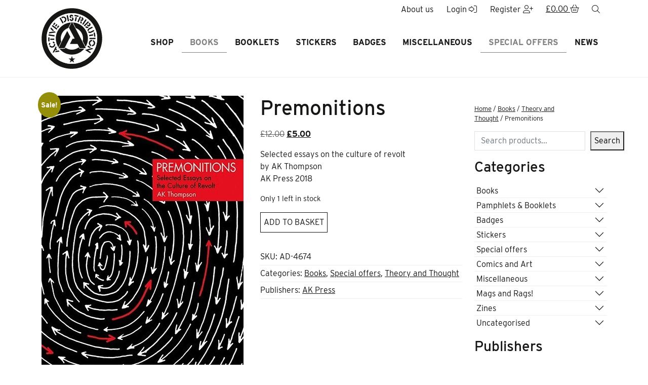

--- FILE ---
content_type: text/html; charset=UTF-8
request_url: https://www.activedistributionshop.org/product/premonitions/
body_size: 28505
content:
<!DOCTYPE html>
<html lang="en-GB">
		<head>
	<meta charset="UTF-8">
    <meta http-equiv="X-UA-Compatible" content="IE=edge">
	<meta name="viewport" content="width=device-width, initial-scale=1, shrink-to-fit=no">
	<!-- HTML5 shim and Respond.js for IE8 support of HTML5 elements and media queries -->
    <!--[if lt IE 9]>
    <script src="https://oss.maxcdn.com/html5shiv/3.7.2/html5shiv.min.js"></script>
    <script src="https://oss.maxcdn.com/respond/1.4.2/respond.min.js"></script>
    <![endif]-->
    <meta name='robots' content='index, follow, max-image-preview:large, max-snippet:-1, max-video-preview:-1' />

	<!-- This site is optimized with the Yoast SEO plugin v26.7 - https://yoast.com/wordpress/plugins/seo/ -->
	<title>Premonitions - Active Distribution</title>
	<link rel="canonical" href="https://www.activedistributionshop.org/product/premonitions/" />
	<meta property="og:locale" content="en_GB" />
	<meta property="og:type" content="article" />
	<meta property="og:title" content="Premonitions - Active Distribution" />
	<meta property="og:description" content="Selected essays on the culture of revolt by AK Thompson AK Press 2018" />
	<meta property="og:url" content="https://www.activedistributionshop.org/product/premonitions/" />
	<meta property="og:site_name" content="Active Distribution" />
	<meta property="article:modified_time" content="2025-12-24T22:04:24+00:00" />
	<meta property="og:image" content="https://www.activedistributionshop.org/wp-content/uploads/2023/06/5214.jpg" />
	<meta property="og:image:width" content="399" />
	<meta property="og:image:height" content="615" />
	<meta property="og:image:type" content="image/jpeg" />
	<meta name="twitter:card" content="summary_large_image" />
	<meta name="twitter:label1" content="Estimated reading time" />
	<meta name="twitter:data1" content="2 minutes" />
	<script type="application/ld+json" class="yoast-schema-graph">{"@context":"https://schema.org","@graph":[{"@type":"WebPage","@id":"https://www.activedistributionshop.org/product/premonitions/","url":"https://www.activedistributionshop.org/product/premonitions/","name":"Premonitions - Active Distribution","isPartOf":{"@id":"https://www.activedistributionshop.org/#website"},"primaryImageOfPage":{"@id":"https://www.activedistributionshop.org/product/premonitions/#primaryimage"},"image":{"@id":"https://www.activedistributionshop.org/product/premonitions/#primaryimage"},"thumbnailUrl":"https://www.activedistributionshop.org/wp-content/uploads/2023/06/5214.jpg","datePublished":"2023-06-23T10:08:45+00:00","dateModified":"2025-12-24T22:04:24+00:00","breadcrumb":{"@id":"https://www.activedistributionshop.org/product/premonitions/#breadcrumb"},"inLanguage":"en-GB","potentialAction":[{"@type":"ReadAction","target":["https://www.activedistributionshop.org/product/premonitions/"]}]},{"@type":"ImageObject","inLanguage":"en-GB","@id":"https://www.activedistributionshop.org/product/premonitions/#primaryimage","url":"https://www.activedistributionshop.org/wp-content/uploads/2023/06/5214.jpg","contentUrl":"https://www.activedistributionshop.org/wp-content/uploads/2023/06/5214.jpg","width":399,"height":615},{"@type":"BreadcrumbList","@id":"https://www.activedistributionshop.org/product/premonitions/#breadcrumb","itemListElement":[{"@type":"ListItem","position":1,"name":"Home","item":"https://www.activedistributionshop.org/"},{"@type":"ListItem","position":2,"name":"Shop","item":"https://www.activedistributionshop.org/shop/"},{"@type":"ListItem","position":3,"name":"Premonitions"}]},{"@type":"WebSite","@id":"https://www.activedistributionshop.org/#website","url":"https://www.activedistributionshop.org/","name":"Active Distribution","description":"Mailorder for all things anarchist","publisher":{"@id":"https://www.activedistributionshop.org/#organization"},"potentialAction":[{"@type":"SearchAction","target":{"@type":"EntryPoint","urlTemplate":"https://www.activedistributionshop.org/?s={search_term_string}"},"query-input":{"@type":"PropertyValueSpecification","valueRequired":true,"valueName":"search_term_string"}}],"inLanguage":"en-GB"},{"@type":"Organization","@id":"https://www.activedistributionshop.org/#organization","name":"Active Distribution","url":"https://www.activedistributionshop.org/","logo":{"@type":"ImageObject","inLanguage":"en-GB","@id":"https://www.activedistributionshop.org/#/schema/logo/image/","url":"https://www.activedistributionshop.org/wp-content/uploads/2023/10/Active_Master_logo-scaled.jpg","contentUrl":"https://www.activedistributionshop.org/wp-content/uploads/2023/10/Active_Master_logo-scaled.jpg","width":2307,"height":2560,"caption":"Active Distribution"},"image":{"@id":"https://www.activedistributionshop.org/#/schema/logo/image/"}}]}</script>
	<!-- / Yoast SEO plugin. -->


<link rel='dns-prefetch' href='//kit.fontawesome.com' />
<link rel='dns-prefetch' href='//use.typekit.net' />
<link rel="alternate" title="oEmbed (JSON)" type="application/json+oembed" href="https://www.activedistributionshop.org/wp-json/oembed/1.0/embed?url=https%3A%2F%2Fwww.activedistributionshop.org%2Fproduct%2Fpremonitions%2F" />
<link rel="alternate" title="oEmbed (XML)" type="text/xml+oembed" href="https://www.activedistributionshop.org/wp-json/oembed/1.0/embed?url=https%3A%2F%2Fwww.activedistributionshop.org%2Fproduct%2Fpremonitions%2F&#038;format=xml" />
<style id='wp-img-auto-sizes-contain-inline-css'>
img:is([sizes=auto i],[sizes^="auto," i]){contain-intrinsic-size:3000px 1500px}
/*# sourceURL=wp-img-auto-sizes-contain-inline-css */
</style>
<style id='wp-emoji-styles-inline-css'>

	img.wp-smiley, img.emoji {
		display: inline !important;
		border: none !important;
		box-shadow: none !important;
		height: 1em !important;
		width: 1em !important;
		margin: 0 0.07em !important;
		vertical-align: -0.1em !important;
		background: none !important;
		padding: 0 !important;
	}
/*# sourceURL=wp-emoji-styles-inline-css */
</style>
<style id='wp-block-library-inline-css'>
:root{--wp-block-synced-color:#7a00df;--wp-block-synced-color--rgb:122,0,223;--wp-bound-block-color:var(--wp-block-synced-color);--wp-editor-canvas-background:#ddd;--wp-admin-theme-color:#007cba;--wp-admin-theme-color--rgb:0,124,186;--wp-admin-theme-color-darker-10:#006ba1;--wp-admin-theme-color-darker-10--rgb:0,107,160.5;--wp-admin-theme-color-darker-20:#005a87;--wp-admin-theme-color-darker-20--rgb:0,90,135;--wp-admin-border-width-focus:2px}@media (min-resolution:192dpi){:root{--wp-admin-border-width-focus:1.5px}}.wp-element-button{cursor:pointer}:root .has-very-light-gray-background-color{background-color:#eee}:root .has-very-dark-gray-background-color{background-color:#313131}:root .has-very-light-gray-color{color:#eee}:root .has-very-dark-gray-color{color:#313131}:root .has-vivid-green-cyan-to-vivid-cyan-blue-gradient-background{background:linear-gradient(135deg,#00d084,#0693e3)}:root .has-purple-crush-gradient-background{background:linear-gradient(135deg,#34e2e4,#4721fb 50%,#ab1dfe)}:root .has-hazy-dawn-gradient-background{background:linear-gradient(135deg,#faaca8,#dad0ec)}:root .has-subdued-olive-gradient-background{background:linear-gradient(135deg,#fafae1,#67a671)}:root .has-atomic-cream-gradient-background{background:linear-gradient(135deg,#fdd79a,#004a59)}:root .has-nightshade-gradient-background{background:linear-gradient(135deg,#330968,#31cdcf)}:root .has-midnight-gradient-background{background:linear-gradient(135deg,#020381,#2874fc)}:root{--wp--preset--font-size--normal:16px;--wp--preset--font-size--huge:42px}.has-regular-font-size{font-size:1em}.has-larger-font-size{font-size:2.625em}.has-normal-font-size{font-size:var(--wp--preset--font-size--normal)}.has-huge-font-size{font-size:var(--wp--preset--font-size--huge)}.has-text-align-center{text-align:center}.has-text-align-left{text-align:left}.has-text-align-right{text-align:right}.has-fit-text{white-space:nowrap!important}#end-resizable-editor-section{display:none}.aligncenter{clear:both}.items-justified-left{justify-content:flex-start}.items-justified-center{justify-content:center}.items-justified-right{justify-content:flex-end}.items-justified-space-between{justify-content:space-between}.screen-reader-text{border:0;clip-path:inset(50%);height:1px;margin:-1px;overflow:hidden;padding:0;position:absolute;width:1px;word-wrap:normal!important}.screen-reader-text:focus{background-color:#ddd;clip-path:none;color:#444;display:block;font-size:1em;height:auto;left:5px;line-height:normal;padding:15px 23px 14px;text-decoration:none;top:5px;width:auto;z-index:100000}html :where(.has-border-color){border-style:solid}html :where([style*=border-top-color]){border-top-style:solid}html :where([style*=border-right-color]){border-right-style:solid}html :where([style*=border-bottom-color]){border-bottom-style:solid}html :where([style*=border-left-color]){border-left-style:solid}html :where([style*=border-width]){border-style:solid}html :where([style*=border-top-width]){border-top-style:solid}html :where([style*=border-right-width]){border-right-style:solid}html :where([style*=border-bottom-width]){border-bottom-style:solid}html :where([style*=border-left-width]){border-left-style:solid}html :where(img[class*=wp-image-]){height:auto;max-width:100%}:where(figure){margin:0 0 1em}html :where(.is-position-sticky){--wp-admin--admin-bar--position-offset:var(--wp-admin--admin-bar--height,0px)}@media screen and (max-width:600px){html :where(.is-position-sticky){--wp-admin--admin-bar--position-offset:0px}}

/*# sourceURL=wp-block-library-inline-css */
</style><style id='wp-block-search-inline-css'>
.wp-block-search__button{margin-left:10px;word-break:normal}.wp-block-search__button.has-icon{line-height:0}.wp-block-search__button svg{height:1.25em;min-height:24px;min-width:24px;width:1.25em;fill:currentColor;vertical-align:text-bottom}:where(.wp-block-search__button){border:1px solid #ccc;padding:6px 10px}.wp-block-search__inside-wrapper{display:flex;flex:auto;flex-wrap:nowrap;max-width:100%}.wp-block-search__label{width:100%}.wp-block-search.wp-block-search__button-only .wp-block-search__button{box-sizing:border-box;display:flex;flex-shrink:0;justify-content:center;margin-left:0;max-width:100%}.wp-block-search.wp-block-search__button-only .wp-block-search__inside-wrapper{min-width:0!important;transition-property:width}.wp-block-search.wp-block-search__button-only .wp-block-search__input{flex-basis:100%;transition-duration:.3s}.wp-block-search.wp-block-search__button-only.wp-block-search__searchfield-hidden,.wp-block-search.wp-block-search__button-only.wp-block-search__searchfield-hidden .wp-block-search__inside-wrapper{overflow:hidden}.wp-block-search.wp-block-search__button-only.wp-block-search__searchfield-hidden .wp-block-search__input{border-left-width:0!important;border-right-width:0!important;flex-basis:0;flex-grow:0;margin:0;min-width:0!important;padding-left:0!important;padding-right:0!important;width:0!important}:where(.wp-block-search__input){appearance:none;border:1px solid #949494;flex-grow:1;font-family:inherit;font-size:inherit;font-style:inherit;font-weight:inherit;letter-spacing:inherit;line-height:inherit;margin-left:0;margin-right:0;min-width:3rem;padding:8px;text-decoration:unset!important;text-transform:inherit}:where(.wp-block-search__button-inside .wp-block-search__inside-wrapper){background-color:#fff;border:1px solid #949494;box-sizing:border-box;padding:4px}:where(.wp-block-search__button-inside .wp-block-search__inside-wrapper) .wp-block-search__input{border:none;border-radius:0;padding:0 4px}:where(.wp-block-search__button-inside .wp-block-search__inside-wrapper) .wp-block-search__input:focus{outline:none}:where(.wp-block-search__button-inside .wp-block-search__inside-wrapper) :where(.wp-block-search__button){padding:4px 8px}.wp-block-search.aligncenter .wp-block-search__inside-wrapper{margin:auto}.wp-block[data-align=right] .wp-block-search.wp-block-search__button-only .wp-block-search__inside-wrapper{float:right}
/*# sourceURL=https://www.activedistributionshop.org/wp-includes/blocks/search/style.min.css */
</style>
<style id='global-styles-inline-css'>
:root{--wp--preset--aspect-ratio--square: 1;--wp--preset--aspect-ratio--4-3: 4/3;--wp--preset--aspect-ratio--3-4: 3/4;--wp--preset--aspect-ratio--3-2: 3/2;--wp--preset--aspect-ratio--2-3: 2/3;--wp--preset--aspect-ratio--16-9: 16/9;--wp--preset--aspect-ratio--9-16: 9/16;--wp--preset--color--black: #000000;--wp--preset--color--cyan-bluish-gray: #abb8c3;--wp--preset--color--white: #ffffff;--wp--preset--color--pale-pink: #f78da7;--wp--preset--color--vivid-red: #cf2e2e;--wp--preset--color--luminous-vivid-orange: #ff6900;--wp--preset--color--luminous-vivid-amber: #fcb900;--wp--preset--color--light-green-cyan: #7bdcb5;--wp--preset--color--vivid-green-cyan: #00d084;--wp--preset--color--pale-cyan-blue: #8ed1fc;--wp--preset--color--vivid-cyan-blue: #0693e3;--wp--preset--color--vivid-purple: #9b51e0;--wp--preset--gradient--vivid-cyan-blue-to-vivid-purple: linear-gradient(135deg,rgb(6,147,227) 0%,rgb(155,81,224) 100%);--wp--preset--gradient--light-green-cyan-to-vivid-green-cyan: linear-gradient(135deg,rgb(122,220,180) 0%,rgb(0,208,130) 100%);--wp--preset--gradient--luminous-vivid-amber-to-luminous-vivid-orange: linear-gradient(135deg,rgb(252,185,0) 0%,rgb(255,105,0) 100%);--wp--preset--gradient--luminous-vivid-orange-to-vivid-red: linear-gradient(135deg,rgb(255,105,0) 0%,rgb(207,46,46) 100%);--wp--preset--gradient--very-light-gray-to-cyan-bluish-gray: linear-gradient(135deg,rgb(238,238,238) 0%,rgb(169,184,195) 100%);--wp--preset--gradient--cool-to-warm-spectrum: linear-gradient(135deg,rgb(74,234,220) 0%,rgb(151,120,209) 20%,rgb(207,42,186) 40%,rgb(238,44,130) 60%,rgb(251,105,98) 80%,rgb(254,248,76) 100%);--wp--preset--gradient--blush-light-purple: linear-gradient(135deg,rgb(255,206,236) 0%,rgb(152,150,240) 100%);--wp--preset--gradient--blush-bordeaux: linear-gradient(135deg,rgb(254,205,165) 0%,rgb(254,45,45) 50%,rgb(107,0,62) 100%);--wp--preset--gradient--luminous-dusk: linear-gradient(135deg,rgb(255,203,112) 0%,rgb(199,81,192) 50%,rgb(65,88,208) 100%);--wp--preset--gradient--pale-ocean: linear-gradient(135deg,rgb(255,245,203) 0%,rgb(182,227,212) 50%,rgb(51,167,181) 100%);--wp--preset--gradient--electric-grass: linear-gradient(135deg,rgb(202,248,128) 0%,rgb(113,206,126) 100%);--wp--preset--gradient--midnight: linear-gradient(135deg,rgb(2,3,129) 0%,rgb(40,116,252) 100%);--wp--preset--font-size--small: 13px;--wp--preset--font-size--medium: 20px;--wp--preset--font-size--large: 36px;--wp--preset--font-size--x-large: 42px;--wp--preset--spacing--20: 0.44rem;--wp--preset--spacing--30: 0.67rem;--wp--preset--spacing--40: 1rem;--wp--preset--spacing--50: 1.5rem;--wp--preset--spacing--60: 2.25rem;--wp--preset--spacing--70: 3.38rem;--wp--preset--spacing--80: 5.06rem;--wp--preset--shadow--natural: 6px 6px 9px rgba(0, 0, 0, 0.2);--wp--preset--shadow--deep: 12px 12px 50px rgba(0, 0, 0, 0.4);--wp--preset--shadow--sharp: 6px 6px 0px rgba(0, 0, 0, 0.2);--wp--preset--shadow--outlined: 6px 6px 0px -3px rgb(255, 255, 255), 6px 6px rgb(0, 0, 0);--wp--preset--shadow--crisp: 6px 6px 0px rgb(0, 0, 0);}:where(.is-layout-flex){gap: 0.5em;}:where(.is-layout-grid){gap: 0.5em;}body .is-layout-flex{display: flex;}.is-layout-flex{flex-wrap: wrap;align-items: center;}.is-layout-flex > :is(*, div){margin: 0;}body .is-layout-grid{display: grid;}.is-layout-grid > :is(*, div){margin: 0;}:where(.wp-block-columns.is-layout-flex){gap: 2em;}:where(.wp-block-columns.is-layout-grid){gap: 2em;}:where(.wp-block-post-template.is-layout-flex){gap: 1.25em;}:where(.wp-block-post-template.is-layout-grid){gap: 1.25em;}.has-black-color{color: var(--wp--preset--color--black) !important;}.has-cyan-bluish-gray-color{color: var(--wp--preset--color--cyan-bluish-gray) !important;}.has-white-color{color: var(--wp--preset--color--white) !important;}.has-pale-pink-color{color: var(--wp--preset--color--pale-pink) !important;}.has-vivid-red-color{color: var(--wp--preset--color--vivid-red) !important;}.has-luminous-vivid-orange-color{color: var(--wp--preset--color--luminous-vivid-orange) !important;}.has-luminous-vivid-amber-color{color: var(--wp--preset--color--luminous-vivid-amber) !important;}.has-light-green-cyan-color{color: var(--wp--preset--color--light-green-cyan) !important;}.has-vivid-green-cyan-color{color: var(--wp--preset--color--vivid-green-cyan) !important;}.has-pale-cyan-blue-color{color: var(--wp--preset--color--pale-cyan-blue) !important;}.has-vivid-cyan-blue-color{color: var(--wp--preset--color--vivid-cyan-blue) !important;}.has-vivid-purple-color{color: var(--wp--preset--color--vivid-purple) !important;}.has-black-background-color{background-color: var(--wp--preset--color--black) !important;}.has-cyan-bluish-gray-background-color{background-color: var(--wp--preset--color--cyan-bluish-gray) !important;}.has-white-background-color{background-color: var(--wp--preset--color--white) !important;}.has-pale-pink-background-color{background-color: var(--wp--preset--color--pale-pink) !important;}.has-vivid-red-background-color{background-color: var(--wp--preset--color--vivid-red) !important;}.has-luminous-vivid-orange-background-color{background-color: var(--wp--preset--color--luminous-vivid-orange) !important;}.has-luminous-vivid-amber-background-color{background-color: var(--wp--preset--color--luminous-vivid-amber) !important;}.has-light-green-cyan-background-color{background-color: var(--wp--preset--color--light-green-cyan) !important;}.has-vivid-green-cyan-background-color{background-color: var(--wp--preset--color--vivid-green-cyan) !important;}.has-pale-cyan-blue-background-color{background-color: var(--wp--preset--color--pale-cyan-blue) !important;}.has-vivid-cyan-blue-background-color{background-color: var(--wp--preset--color--vivid-cyan-blue) !important;}.has-vivid-purple-background-color{background-color: var(--wp--preset--color--vivid-purple) !important;}.has-black-border-color{border-color: var(--wp--preset--color--black) !important;}.has-cyan-bluish-gray-border-color{border-color: var(--wp--preset--color--cyan-bluish-gray) !important;}.has-white-border-color{border-color: var(--wp--preset--color--white) !important;}.has-pale-pink-border-color{border-color: var(--wp--preset--color--pale-pink) !important;}.has-vivid-red-border-color{border-color: var(--wp--preset--color--vivid-red) !important;}.has-luminous-vivid-orange-border-color{border-color: var(--wp--preset--color--luminous-vivid-orange) !important;}.has-luminous-vivid-amber-border-color{border-color: var(--wp--preset--color--luminous-vivid-amber) !important;}.has-light-green-cyan-border-color{border-color: var(--wp--preset--color--light-green-cyan) !important;}.has-vivid-green-cyan-border-color{border-color: var(--wp--preset--color--vivid-green-cyan) !important;}.has-pale-cyan-blue-border-color{border-color: var(--wp--preset--color--pale-cyan-blue) !important;}.has-vivid-cyan-blue-border-color{border-color: var(--wp--preset--color--vivid-cyan-blue) !important;}.has-vivid-purple-border-color{border-color: var(--wp--preset--color--vivid-purple) !important;}.has-vivid-cyan-blue-to-vivid-purple-gradient-background{background: var(--wp--preset--gradient--vivid-cyan-blue-to-vivid-purple) !important;}.has-light-green-cyan-to-vivid-green-cyan-gradient-background{background: var(--wp--preset--gradient--light-green-cyan-to-vivid-green-cyan) !important;}.has-luminous-vivid-amber-to-luminous-vivid-orange-gradient-background{background: var(--wp--preset--gradient--luminous-vivid-amber-to-luminous-vivid-orange) !important;}.has-luminous-vivid-orange-to-vivid-red-gradient-background{background: var(--wp--preset--gradient--luminous-vivid-orange-to-vivid-red) !important;}.has-very-light-gray-to-cyan-bluish-gray-gradient-background{background: var(--wp--preset--gradient--very-light-gray-to-cyan-bluish-gray) !important;}.has-cool-to-warm-spectrum-gradient-background{background: var(--wp--preset--gradient--cool-to-warm-spectrum) !important;}.has-blush-light-purple-gradient-background{background: var(--wp--preset--gradient--blush-light-purple) !important;}.has-blush-bordeaux-gradient-background{background: var(--wp--preset--gradient--blush-bordeaux) !important;}.has-luminous-dusk-gradient-background{background: var(--wp--preset--gradient--luminous-dusk) !important;}.has-pale-ocean-gradient-background{background: var(--wp--preset--gradient--pale-ocean) !important;}.has-electric-grass-gradient-background{background: var(--wp--preset--gradient--electric-grass) !important;}.has-midnight-gradient-background{background: var(--wp--preset--gradient--midnight) !important;}.has-small-font-size{font-size: var(--wp--preset--font-size--small) !important;}.has-medium-font-size{font-size: var(--wp--preset--font-size--medium) !important;}.has-large-font-size{font-size: var(--wp--preset--font-size--large) !important;}.has-x-large-font-size{font-size: var(--wp--preset--font-size--x-large) !important;}
/*# sourceURL=global-styles-inline-css */
</style>

<style id='classic-theme-styles-inline-css'>
/*! This file is auto-generated */
.wp-block-button__link{color:#fff;background-color:#32373c;border-radius:9999px;box-shadow:none;text-decoration:none;padding:calc(.667em + 2px) calc(1.333em + 2px);font-size:1.125em}.wp-block-file__button{background:#32373c;color:#fff;text-decoration:none}
/*# sourceURL=/wp-includes/css/classic-themes.min.css */
</style>
<link rel='stylesheet' id='woocommerce-layout-css' href='https://www.activedistributionshop.org/wp-content/plugins/woocommerce/assets/css/woocommerce-layout.css?ver=10.4.3' media='all' />
<link rel='stylesheet' id='woocommerce-smallscreen-css' href='https://www.activedistributionshop.org/wp-content/plugins/woocommerce/assets/css/woocommerce-smallscreen.css?ver=10.4.3' media='only screen and (max-width: 768px)' />
<link rel='stylesheet' id='woocommerce-general-css' href='https://www.activedistributionshop.org/wp-content/plugins/woocommerce/assets/css/woocommerce.css?ver=10.4.3' media='all' />
<style id='woocommerce-inline-inline-css'>
.woocommerce form .form-row .required { visibility: visible; }
/*# sourceURL=woocommerce-inline-inline-css */
</style>
<link rel='stylesheet' id='wt-woocommerce-related-products-css' href='https://www.activedistributionshop.org/wp-content/plugins/wt-woocommerce-related-products/public/css/custom-related-products-public.css?ver=1.7.6' media='all' />
<link rel='stylesheet' id='woonp-frontend-css' href='https://www.activedistributionshop.org/wp-content/plugins/wpc-name-your-price/assets/css/frontend.css?ver=2.2.1' media='all' />
<link rel='stylesheet' id='brands-styles-css' href='https://www.activedistributionshop.org/wp-content/plugins/woocommerce/assets/css/brands.css?ver=10.4.3' media='all' />
<link rel='stylesheet' id='docandtee-style-css' href='https://www.activedistributionshop.org/wp-content/themes/active-docandtee-bs2/dist/site.css?ver=202310311104' media='all' />
<link rel='stylesheet' id='typekit-css' href='https://use.typekit.net/gmh0sje.css?ver=202310311104' media='all' />
<script src="https://www.activedistributionshop.org/wp-includes/js/jquery/jquery.min.js?ver=3.7.1" id="jquery-core-js"></script>
<script src="https://www.activedistributionshop.org/wp-includes/js/jquery/jquery-migrate.min.js?ver=3.4.1" id="jquery-migrate-js"></script>
<script src="https://www.activedistributionshop.org/wp-content/plugins/woocommerce/assets/js/jquery-blockui/jquery.blockUI.min.js?ver=2.7.0-wc.10.4.3" id="wc-jquery-blockui-js" defer data-wp-strategy="defer"></script>
<script id="wc-add-to-cart-js-extra">
var wc_add_to_cart_params = {"ajax_url":"/wp-admin/admin-ajax.php","wc_ajax_url":"/?wc-ajax=%%endpoint%%","i18n_view_cart":"View basket","cart_url":"https://www.activedistributionshop.org/basket/","is_cart":"","cart_redirect_after_add":"no"};
//# sourceURL=wc-add-to-cart-js-extra
</script>
<script src="https://www.activedistributionshop.org/wp-content/plugins/woocommerce/assets/js/frontend/add-to-cart.min.js?ver=10.4.3" id="wc-add-to-cart-js" defer data-wp-strategy="defer"></script>
<script id="wc-single-product-js-extra">
var wc_single_product_params = {"i18n_required_rating_text":"Please select a rating","i18n_rating_options":["1 of 5 stars","2 of 5 stars","3 of 5 stars","4 of 5 stars","5 of 5 stars"],"i18n_product_gallery_trigger_text":"View full-screen image gallery","review_rating_required":"yes","flexslider":{"rtl":false,"animation":"slide","smoothHeight":true,"directionNav":false,"controlNav":"thumbnails","slideshow":false,"animationSpeed":500,"animationLoop":false,"allowOneSlide":false},"zoom_enabled":"","zoom_options":[],"photoswipe_enabled":"","photoswipe_options":{"shareEl":false,"closeOnScroll":false,"history":false,"hideAnimationDuration":0,"showAnimationDuration":0},"flexslider_enabled":""};
//# sourceURL=wc-single-product-js-extra
</script>
<script src="https://www.activedistributionshop.org/wp-content/plugins/woocommerce/assets/js/frontend/single-product.min.js?ver=10.4.3" id="wc-single-product-js" defer data-wp-strategy="defer"></script>
<script src="https://www.activedistributionshop.org/wp-content/plugins/woocommerce/assets/js/js-cookie/js.cookie.min.js?ver=2.1.4-wc.10.4.3" id="wc-js-cookie-js" defer data-wp-strategy="defer"></script>
<script id="woocommerce-js-extra">
var woocommerce_params = {"ajax_url":"/wp-admin/admin-ajax.php","wc_ajax_url":"/?wc-ajax=%%endpoint%%","i18n_password_show":"Show password","i18n_password_hide":"Hide password"};
//# sourceURL=woocommerce-js-extra
</script>
<script src="https://www.activedistributionshop.org/wp-content/plugins/woocommerce/assets/js/frontend/woocommerce.min.js?ver=10.4.3" id="woocommerce-js" defer data-wp-strategy="defer"></script>
<script src="https://www.activedistributionshop.org/wp-content/plugins/wt-woocommerce-related-products/public/js/custom-related-products-public.js?ver=1.7.6" id="wt-woocommerce-related-products-js"></script>
<script src="https://kit.fontawesome.com/1a13b3d0c8.js?ver=202310311104" id="font-awesome-js"></script>
<link rel="https://api.w.org/" href="https://www.activedistributionshop.org/wp-json/" /><link rel="alternate" title="JSON" type="application/json" href="https://www.activedistributionshop.org/wp-json/wp/v2/product/4084" /><link rel="EditURI" type="application/rsd+xml" title="RSD" href="https://www.activedistributionshop.org/xmlrpc.php?rsd" />

<link rel='shortlink' href='https://www.activedistributionshop.org/?p=4084' />
<meta name="generator" content="performance-lab 4.0.1; plugins: ">
<meta name="pinterest-rich-pin" content="false" />	<noscript><style>.woocommerce-product-gallery{ opacity: 1 !important; }</style></noscript>
	<link rel="icon" href="https://www.activedistributionshop.org/wp-content/uploads/2023/10/cropped-Active_Master_logo-scaled-1-32x32.jpg" sizes="32x32" />
<link rel="icon" href="https://www.activedistributionshop.org/wp-content/uploads/2023/10/cropped-Active_Master_logo-scaled-1-192x192.jpg" sizes="192x192" />
<link rel="apple-touch-icon" href="https://www.activedistributionshop.org/wp-content/uploads/2023/10/cropped-Active_Master_logo-scaled-1-180x180.jpg" />
<meta name="msapplication-TileImage" content="https://www.activedistributionshop.org/wp-content/uploads/2023/10/cropped-Active_Master_logo-scaled-1-270x270.jpg" />
<link rel='stylesheet' id='wc-blocks-style-css' href='https://www.activedistributionshop.org/wp-content/plugins/woocommerce/assets/client/blocks/wc-blocks.css?ver=wc-10.4.3' media='all' />
<link rel='stylesheet' id='wc-blocks-style-breadcrumbs-css' href='https://www.activedistributionshop.org/wp-content/plugins/woocommerce/assets/client/blocks/breadcrumbs.css?ver=wc-10.4.3' media='all' />
</head>	<body class="wp-singular product-template-default single single-product postid-4084 wp-embed-responsive wp-theme-active-docandtee-bs2 theme-active-docandtee-bs2 woocommerce woocommerce-page woocommerce-no-js" itemscope itemtype="http://schema.org/WebPage">
		<!--[if IE]>
		<div class="alert alert-warning">
		You are using an <strong>outdated</strong> browser. Please <a href="http://browsehappy.com/">upgrade your browser</a> to improve your experience.		</div>
		<![endif]-->

		<div id="fader" class="d-flex align-items-center justify-content-center"></div>
		<a href="#main" class="sr-only">Skip to Main Content</a>
		
		<header class="site-header sticky-top z-5 ">
			<div class="mobile-menu d-lg-none w-100">
	<nav class="p-5" aria-label="Main Navigation"><div id="MobileNav" class="mobile-nav"><ul id="menu-main-menu" class="nav flex-column"><li itemscope="itemscope" itemtype="https://www.schema.org/SiteNavigationElement" id="menu-item-226" class="menu-item menu-item-type-post_type menu-item-object-page current_page_parent menu-item-226 nav-item"><a title="Shop" href="https://www.activedistributionshop.org/shop/" class="nav-link nice-hover nice-bottom position-relative">Shop</a></li>
<li itemscope="itemscope" itemtype="https://www.schema.org/SiteNavigationElement" id="menu-item-5448" class="menu-item menu-item-type-taxonomy menu-item-object-product_cat current-product-ancestor current-menu-parent current-product-parent active menu-item-5448 nav-item"><a title="Books" href="https://www.activedistributionshop.org/product-category/books/" class="nav-link nice-hover nice-bottom position-relative">Books</a></li>
<li itemscope="itemscope" itemtype="https://www.schema.org/SiteNavigationElement" id="menu-item-5449" class="menu-item menu-item-type-taxonomy menu-item-object-product_cat menu-item-5449 nav-item"><a title="Booklets" href="https://www.activedistributionshop.org/product-category/pamphlets-booklets/" class="nav-link nice-hover nice-bottom position-relative">Booklets</a></li>
<li itemscope="itemscope" itemtype="https://www.schema.org/SiteNavigationElement" id="menu-item-5450" class="menu-item menu-item-type-taxonomy menu-item-object-product_cat menu-item-5450 nav-item"><a title="Stickers" href="https://www.activedistributionshop.org/product-category/stickers/" class="nav-link nice-hover nice-bottom position-relative">Stickers</a></li>
<li itemscope="itemscope" itemtype="https://www.schema.org/SiteNavigationElement" id="menu-item-5451" class="menu-item menu-item-type-taxonomy menu-item-object-product_cat menu-item-5451 nav-item"><a title="Badges" href="https://www.activedistributionshop.org/product-category/badges/" class="nav-link nice-hover nice-bottom position-relative">Badges</a></li>
<li itemscope="itemscope" itemtype="https://www.schema.org/SiteNavigationElement" id="menu-item-5452" class="menu-item menu-item-type-taxonomy menu-item-object-product_cat menu-item-5452 nav-item"><a title="Miscellaneous" href="https://www.activedistributionshop.org/product-category/miscellaneous/" class="nav-link nice-hover nice-bottom position-relative">Miscellaneous</a></li>
<li itemscope="itemscope" itemtype="https://www.schema.org/SiteNavigationElement" id="menu-item-5453" class="menu-item menu-item-type-taxonomy menu-item-object-product_cat current-product-ancestor current-menu-parent current-product-parent active menu-item-5453 nav-item"><a title="Special offers" href="https://www.activedistributionshop.org/product-category/special-offers/" class="nav-link nice-hover nice-bottom position-relative">Special offers</a></li>
<li itemscope="itemscope" itemtype="https://www.schema.org/SiteNavigationElement" id="menu-item-5643" class="menu-item menu-item-type-post_type menu-item-object-page menu-item-5643 nav-item"><a title="News" href="https://www.activedistributionshop.org/news-events/" class="nav-link nice-hover nice-bottom position-relative">News</a></li>
</ul></div></nav></div>

<div class="collapse" id="searchFormCollapse">
	<div class="bg-light py-3 d-flex justify-content-end">
		<form class="form-inline" action="https://www.activedistributionshop.org/" method="get" role="search">
	<div class="input-group">
		<label for="searchField" class="sr-only">Search for</label>
		<input type="search" class="search-field form-control border-0 rounded-0 rounded-start" id="searchField" placeholder="Search..." value="" name="s" />
		<div class="input-group-append">
			<button type="submit" class="btn btn-primary rounded-0 rounded-end"><i class="fal fa-search"></i><span class="sr-only">search</span></button>
		</div>
	</div>
</form>	</div>
</div>

<div class="top-bar w-100 d-flex justify-content-between d-lg-none px-3 bg-white border-bottom">
	<div class="login-btns d-flex">
    <a href="https://www.activedistributionshop.org/about-us/" class="btn btn-link no-underline d-none d-md-block" role="button" aria-label="About us">About us</i></a>
            <a href="https://www.activedistributionshop.org/my-account/" class="btn btn-link no-underline" role="button" aria-label="Login">Login <i class="fa-light fa-right-to-bracket"></i></a>
        <a href="https://www.activedistributionshop.org/my-account/" class="btn btn-link no-underline" role="button" aria-label="Register">Register <i class="fal fa-user-plus"></i></a>
        <a href="https://www.activedistributionshop.org/basket/" class="btn btn-link border-0" role="button" aria-label="Shopping basket"><span class="basket-amount"><span class="woocommerce-Price-amount amount"><bdi><span class="woocommerce-Price-currencySymbol">&pound;</span>0.00</bdi></span></span> <i class="fa-light fa-basket-shopping"></i></a>
</div>

<div class="search-btn">
    <button class="btn btn-link search-toggle" type="button" data-bs-toggle="collapse" data-bs-target="#searchFormCollapse" aria-expanded="false" aria-controls="searchFormCollapse">
        <i class="fal fa-search"></i><span class="sr-only">search</span>
    </button>
</div></div>

<div class="main-header border-bottom border-light bg-white">
	<div class="container">
		<div class="row">
			
			<div class="col-2 main-logo py-3">
				<a href="https://www.activedistributionshop.org/" rel="home" itemprop="url" aria-label="go to home page">
					<img class="site-logo img-fluid" src="https://www.activedistributionshop.org/wp-content/themes/active-docandtee-bs2/dist/images/active-distribution-logo.svg" alt="Active Distribution">
				</a>
			</div>

			<div class="col-10 d-none d-lg-flex flex-column align-items-end justify-content-between">

				<div class="top-bar w-100 d-flex justify-content-end mb-2">
					<div class="login-btns d-flex">
    <a href="https://www.activedistributionshop.org/about-us/" class="btn btn-link no-underline d-none d-md-block" role="button" aria-label="About us">About us</i></a>
            <a href="https://www.activedistributionshop.org/my-account/" class="btn btn-link no-underline" role="button" aria-label="Login">Login <i class="fa-light fa-right-to-bracket"></i></a>
        <a href="https://www.activedistributionshop.org/my-account/" class="btn btn-link no-underline" role="button" aria-label="Register">Register <i class="fal fa-user-plus"></i></a>
        <a href="https://www.activedistributionshop.org/basket/" class="btn btn-link border-0" role="button" aria-label="Shopping basket"><span class="basket-amount"><span class="woocommerce-Price-amount amount"><bdi><span class="woocommerce-Price-currencySymbol">&pound;</span>0.00</bdi></span></span> <i class="fa-light fa-basket-shopping"></i></a>
</div>

<div class="search-btn">
    <button class="btn btn-link search-toggle" type="button" data-bs-toggle="collapse" data-bs-target="#searchFormCollapse" aria-expanded="false" aria-controls="searchFormCollapse">
        <i class="fal fa-search"></i><span class="sr-only">search</span>
    </button>
</div>				</div>

				<div class="main-header-menu mb-5">
					<nav class="w-100" aria-label="Main Navigation"><div id="MainNav" class="main-nav"><ul id="menu-main-menu-1" class="nav"><li itemscope="itemscope" itemtype="https://www.schema.org/SiteNavigationElement" class="menu-item menu-item-type-post_type menu-item-object-page current_page_parent menu-item-226 nav-item"><a title="Shop" href="https://www.activedistributionshop.org/shop/" class="nav-link nice-hover nice-bottom position-relative">Shop</a></li>
<li itemscope="itemscope" itemtype="https://www.schema.org/SiteNavigationElement" class="menu-item menu-item-type-taxonomy menu-item-object-product_cat current-product-ancestor current-menu-parent current-product-parent active menu-item-5448 nav-item"><a title="Books" href="https://www.activedistributionshop.org/product-category/books/" class="nav-link nice-hover nice-bottom position-relative">Books</a></li>
<li itemscope="itemscope" itemtype="https://www.schema.org/SiteNavigationElement" class="menu-item menu-item-type-taxonomy menu-item-object-product_cat menu-item-5449 nav-item"><a title="Booklets" href="https://www.activedistributionshop.org/product-category/pamphlets-booklets/" class="nav-link nice-hover nice-bottom position-relative">Booklets</a></li>
<li itemscope="itemscope" itemtype="https://www.schema.org/SiteNavigationElement" class="menu-item menu-item-type-taxonomy menu-item-object-product_cat menu-item-5450 nav-item"><a title="Stickers" href="https://www.activedistributionshop.org/product-category/stickers/" class="nav-link nice-hover nice-bottom position-relative">Stickers</a></li>
<li itemscope="itemscope" itemtype="https://www.schema.org/SiteNavigationElement" class="menu-item menu-item-type-taxonomy menu-item-object-product_cat menu-item-5451 nav-item"><a title="Badges" href="https://www.activedistributionshop.org/product-category/badges/" class="nav-link nice-hover nice-bottom position-relative">Badges</a></li>
<li itemscope="itemscope" itemtype="https://www.schema.org/SiteNavigationElement" class="menu-item menu-item-type-taxonomy menu-item-object-product_cat menu-item-5452 nav-item"><a title="Miscellaneous" href="https://www.activedistributionshop.org/product-category/miscellaneous/" class="nav-link nice-hover nice-bottom position-relative">Miscellaneous</a></li>
<li itemscope="itemscope" itemtype="https://www.schema.org/SiteNavigationElement" class="menu-item menu-item-type-taxonomy menu-item-object-product_cat current-product-ancestor current-menu-parent current-product-parent active menu-item-5453 nav-item"><a title="Special offers" href="https://www.activedistributionshop.org/product-category/special-offers/" class="nav-link nice-hover nice-bottom position-relative">Special offers</a></li>
<li itemscope="itemscope" itemtype="https://www.schema.org/SiteNavigationElement" class="menu-item menu-item-type-post_type menu-item-object-page menu-item-5643 nav-item"><a title="News" href="https://www.activedistributionshop.org/news-events/" class="nav-link nice-hover nice-bottom position-relative">News</a></li>
</ul></div></nav>				</div>

			</div>
			
			
			
			<div class="col header-right text-right d-flex d-lg-none align-items-center justify-content-end">
				<button class="hamburger hamburger--spring position-relative z-top" type="button" aria-label="Menu">
					<span class="hamburger-box">
						<span class="hamburger-inner"></span>
					</span>
					<span class="hamburger-label sr-only">Menu</span>
				</button>
			</div>

		</div>
	</div>
</div>
		</header>
		
		<main id="main" class="main product-container overflow-hidden" role="document">
			<article id="post-4084" class="post-4084 product type-product status-publish has-post-thumbnail product_brand-ak-press product_cat-books product_cat-special-offers product_cat-theory-and-thought product_suppliers-ak-uk first instock sale shipping-taxable purchasable product-type-simple" itemscope itemtype="https://schema.org/Product">
    <section class="page-content pad-bottom pad-top" itemprop="mainEntityOfPage">
        <div class="container">
            <div class="row justify-content-center g-4">
                <div class="col-12 col-md-8 col-lg-9">
                    <div class="entry-content">
                        <div class="woocommerce-notices-wrapper"></div><div id="product-4084" class="product type-product post-4084 status-publish instock product_cat-books product_cat-special-offers product_cat-theory-and-thought has-post-thumbnail sale shipping-taxable purchasable product-type-simple">

	
	<span class="onsale">Sale!</span>
	<div class="woocommerce-product-gallery woocommerce-product-gallery--with-images woocommerce-product-gallery--columns-4 images" data-columns="4" style="opacity: 0; transition: opacity .25s ease-in-out;">
	<div class="woocommerce-product-gallery__wrapper">
		<div data-thumb="https://www.activedistributionshop.org/wp-content/uploads/2023/06/5214-100x100.jpg" data-thumb-alt="Premonitions" data-thumb-srcset=""  data-thumb-sizes="100px" class="woocommerce-product-gallery__image"><a href="https://www.activedistributionshop.org/wp-content/uploads/2023/06/5214.jpg"><img width="399" height="615" src="https://www.activedistributionshop.org/wp-content/uploads/2023/06/5214.jpg" class="wp-post-image" alt="Premonitions" data-caption="" data-src="https://www.activedistributionshop.org/wp-content/uploads/2023/06/5214.jpg" data-large_image="https://www.activedistributionshop.org/wp-content/uploads/2023/06/5214.jpg" data-large_image_width="399" data-large_image_height="615" decoding="async" fetchpriority="high" srcset="https://www.activedistributionshop.org/wp-content/uploads/2023/06/5214.jpg 399w, https://www.activedistributionshop.org/wp-content/uploads/2023/06/5214-300x462.jpg 300w, https://www.activedistributionshop.org/wp-content/uploads/2023/06/5214-195x300.jpg 195w" sizes="399px" /></a></div>	</div>
</div>

	<div class="summary entry-summary">
		<h1 class="product_title entry-title">Premonitions</h1><p class="price"><del aria-hidden="true"><span class="woocommerce-Price-amount amount"><bdi><span class="woocommerce-Price-currencySymbol">&pound;</span>12.00</bdi></span></del> <span class="screen-reader-text">Original price was: &pound;12.00.</span><ins aria-hidden="true"><span class="woocommerce-Price-amount amount"><bdi><span class="woocommerce-Price-currencySymbol">&pound;</span>5.00</bdi></span></ins><span class="screen-reader-text">Current price is: &pound;5.00.</span></p>
<div class="woocommerce-product-details__short-description">
	<p>Selected essays on the culture of revolt<br />
by AK Thompson<br />
AK Press 2018</p>
</div>
<p class="stock in-stock">Only 1 left in stock</p>

	
	<form class="cart" action="https://www.activedistributionshop.org/product/premonitions/" method="post" enctype='multipart/form-data'>
		
		<div class="quantity">
		<label class="screen-reader-text" for="quantity_696a3f9b96cc0">Premonitions quantity</label>
	<input
		type="hidden"
				id="quantity_696a3f9b96cc0"
		class="input-text qty text"
		name="quantity"
		value="1"
		aria-label="Product quantity"
				min="1"
					max="1"
							step="1"
			placeholder=""
			inputmode="numeric"
			autocomplete="off"
			/>
	</div>

		<button type="submit" name="add-to-cart" value="4084" class="single_add_to_cart_button button alt">Add to basket</button>

			</form>

	
<div id="ppcp-recaptcha-v2-container" style="margin:20px 0;"></div><div class="product_meta">

	
	
		<span class="sku_wrapper">SKU: <span class="sku">AD-4674</span></span>

	
	<span class="posted_in">Categories: <a href="https://www.activedistributionshop.org/product-category/books/" rel="tag">Books</a>, <a href="https://www.activedistributionshop.org/product-category/special-offers/" rel="tag">Special offers</a>, <a href="https://www.activedistributionshop.org/product-category/books/theory-and-thought/" rel="tag">Theory and Thought</a></span>
	
	 <span class="posted_in">Publishers: <a href="https://www.activedistributionshop.org/publisher/ak-press/" rel="tag">AK Press</a></span>
</div>
	</div>

	
	<div class="woocommerce-tabs wc-tabs-wrapper">
		<ul class="tabs wc-tabs" role="tablist">
							<li role="presentation" class="description_tab" id="tab-title-description">
					<a href="#tab-description" role="tab" aria-controls="tab-description">
						Description					</a>
				</li>
							<li role="presentation" class="additional_information_tab" id="tab-title-additional_information">
					<a href="#tab-additional_information" role="tab" aria-controls="tab-additional_information">
						Additional information					</a>
				</li>
					</ul>
					<div class="woocommerce-Tabs-panel woocommerce-Tabs-panel--description panel entry-content wc-tab" id="tab-description" role="tabpanel" aria-labelledby="tab-title-description">
				
	<h2>Description</h2>

<p>Bringing together a decade of AK Thompson’s essays on the culture of revolt, <em>Premonitions</em> offers an engaged assessment of contemporary radical politics. Inspired by Walter Benjamin and addressing themes ranging from violence and representation to Romanticism and death, Thompson combines scholarship and grassroots grit to disabuse us of cherished certainties. Whether uncovering the unrealized promise buried in mainstream cultural offerings or tracing our course toward the moment of reckoning ahead, the essays in <em>Premonitions</em> are both practical investigations and provocations.</p>
<p>“AK Thompson’s meditations on love and insurrection provide crucial tools for untangling the neuroses that pervade our culture of revolt. From critical theory to Craigslist, Odysseus to Occupy, <em>Premonitions</em> challenges us to confront the world around us without becoming reconciled to a reality that debases us all.” —Mark Bray, author of <em>Antifa: The Anti-Fascist Handbook.</em></p>
<p>“Politics without violence is inconceivable: how does that change what we think of solidarity, action, and world-building, or practices of community and political aesthetics? AK Thompson’s gripping <em>Premonitions</em> forcefully and with conceptual delicacy reconsiders this question. Arguing that activism taps into the revelatory capacities of political violence, the essays develop a creative vision of what collective action can do. Thompson, a brilliant political theorist, works from the ground up and provides a great, inspiriting and clarifying lexicon to work with.” —Lauren Berlant, author of <em>Cruel Optimism.</em></p>
<p>“A pleasure. “This incendiary little book is also a finely balanced one. It asks the defining questions of our hard moment and shows why the answers are uneasy  ones. One part an elegiac history of recent freedom movements and their quandaries, one part a caution against any too-easy commitment to nonviolence, Premonitions teems with insights.” — David Roediger, author of <em>Class, Race, and Marxism</em>.</p>
<p><strong>AK Thompson</strong> is an activist, author, and social theorist. Currently a professor of social movements and social change at Ithaca College, his publications include <em>Sociology for Changing the World: Social Movements/Social Research </em>(2006), <em>Black Bloc, White Riot: Anti-Globalization and the Genealogy of Dissent </em>(2010), <em>Spontaneous Combustion: The Eros Effect and Global Revolution</em> (2017) and co-edited <em>Keywords for Radicals: The Contested Vocabulary of Late-Capitalist Struggle </em>(2016). Between 2005 and 2012, he served on the Editorial Committee of <em>Upping the Anti: A Journal of Theory and Action</em>.</p>
			</div>
					<div class="woocommerce-Tabs-panel woocommerce-Tabs-panel--additional_information panel entry-content wc-tab" id="tab-additional_information" role="tabpanel" aria-labelledby="tab-title-additional_information">
				
	<h2>Additional information</h2>

<table class="woocommerce-product-attributes shop_attributes" aria-label="Product Details">
			<tr class="woocommerce-product-attributes-item woocommerce-product-attributes-item--weight">
			<th class="woocommerce-product-attributes-item__label" scope="row">Weight</th>
			<td class="woocommerce-product-attributes-item__value">0.320000 kg</td>
		</tr>
	</table>
			</div>
		
			</div>


	<section class="related products wt-related-products" style="opacity: 0; transition: opacity 0.2s ease;">

        <h2 class='wt-crp-heading'>Related Products </h2><div class="row w-100 my-4 g-4">
<div class="col-6 col-lg-4 col-xl-3 d-flex">
	<div class="card product product-card border-0 align-items-stretch w-100 bg-transparent" data-aos="fade-up" data-aos-duration="750">
		<div class="ratio ratio-7x10 overflow-hidden position-relative w-100 bg-white" data-aos="fade-in" data-aos-duration="500">
		<a href="https://www.activedistributionshop.org/product/guillotines-1-organisation-refusal/" aria-label="Link to read full article" itemprop="url" class="h-100 w-100 position-absolute d-flex align-items-center overflow-hidden bg-light p-2">
			<img width="696" height="696" src="https://www.activedistributionshop.org/wp-content/uploads/2025/07/guil-696x696.png" class="cover-img card-img-top wp-post-image" alt="" data-aos="fade-in" data-aos-duration="500" decoding="async" srcset="https://www.activedistributionshop.org/wp-content/uploads/2025/07/guil-696x696.png 696w, https://www.activedistributionshop.org/wp-content/uploads/2025/07/guil-300x300.png 300w, https://www.activedistributionshop.org/wp-content/uploads/2025/07/guil-768x768.png 768w, https://www.activedistributionshop.org/wp-content/uploads/2025/07/guil-600x600.png 600w, https://www.activedistributionshop.org/wp-content/uploads/2025/07/guil-100x100.png 100w, https://www.activedistributionshop.org/wp-content/uploads/2025/07/guil.png 1080w" sizes="(max-width: 768px) 768px, 696px" />		</a>
			</div>
		<div class="card-body d-flex flex-column align-items-center justify-content-between">
        <h3 class="card-title mb-1 text-center h6"><a href="https://www.activedistributionshop.org/product/guillotines-1-organisation-refusal/" class="nice-hover nice-bottom position-relative d-block pb-1" aria-label="Link to view product" itemprop="url">Guillotines #1 &#8211; Organisation/Refusal</a></h3>
                <p class="mb-2 text-secondary"><span class="woocommerce-Price-amount amount"><bdi><span class="woocommerce-Price-currencySymbol">&pound;</span>10.00</bdi></span></p>
        <a href="/product/premonitions/?add-to-cart=8874" aria-describedby="woocommerce_loop_add_to_cart_link_describedby_8874" data-quantity="1" class="button product_type_simple add_to_cart_button ajax_add_to_cart" data-product_id="8874" data-product_sku="" aria-label="Add to basket: &ldquo;Guillotines #1 - Organisation/Refusal&rdquo;" rel="nofollow" data-success_message="&ldquo;Guillotines #1 - Organisation/Refusal&rdquo; has been added to your cart" role="button">Add to basket</a>	<span id="woocommerce_loop_add_to_cart_link_describedby_8874" class="screen-reader-text">
			</span>
	</div>
</div></div>
<div class="col-6 col-lg-4 col-xl-3 d-flex">
	<div class="card product product-card border-0 align-items-stretch w-100 bg-transparent" data-aos="fade-up" data-aos-duration="750">
		<div class="ratio ratio-7x10 overflow-hidden position-relative w-100 bg-white" data-aos="fade-in" data-aos-duration="500">
		<a href="https://www.activedistributionshop.org/product/journey-through-utopia/" aria-label="Link to read full article" itemprop="url" class="h-100 w-100 position-absolute d-flex align-items-center overflow-hidden bg-light p-2">
			<img width="478" height="696" src="https://www.activedistributionshop.org/wp-content/uploads/2024/07/Journey-Through-Utopia-resized-cover-478x696.jpg" class="cover-img card-img-top wp-post-image" alt="" data-aos="fade-in" data-aos-duration="500" decoding="async" srcset="https://www.activedistributionshop.org/wp-content/uploads/2024/07/Journey-Through-Utopia-resized-cover-478x696.jpg 478w, https://www.activedistributionshop.org/wp-content/uploads/2024/07/Journey-Through-Utopia-resized-cover-890x1296.jpg 890w, https://www.activedistributionshop.org/wp-content/uploads/2024/07/Journey-Through-Utopia-resized-cover-206x300.jpg 206w, https://www.activedistributionshop.org/wp-content/uploads/2024/07/Journey-Through-Utopia-resized-cover-768x1118.jpg 768w, https://www.activedistributionshop.org/wp-content/uploads/2024/07/Journey-Through-Utopia-resized-cover-1055x1536.jpg 1055w, https://www.activedistributionshop.org/wp-content/uploads/2024/07/Journey-Through-Utopia-resized-cover-1407x2048.jpg 1407w, https://www.activedistributionshop.org/wp-content/uploads/2024/07/Journey-Through-Utopia-resized-cover-300x437.jpg 300w, https://www.activedistributionshop.org/wp-content/uploads/2024/07/Journey-Through-Utopia-resized-cover-600x873.jpg 600w, https://www.activedistributionshop.org/wp-content/uploads/2024/07/Journey-Through-Utopia-resized-cover.jpg 1650w" sizes="478px" />		</a>
			</div>
		<div class="card-body d-flex flex-column align-items-center justify-content-between">
        <h3 class="card-title mb-1 text-center h6"><a href="https://www.activedistributionshop.org/product/journey-through-utopia/" class="nice-hover nice-bottom position-relative d-block pb-1" aria-label="Link to view product" itemprop="url">Journey through Utopia</a></h3>
                <p class="mb-2 text-secondary"><span class="woocommerce-Price-amount amount"><bdi><span class="woocommerce-Price-currencySymbol">&pound;</span>18.00</bdi></span></p>
        <a href="/product/premonitions/?add-to-cart=6960" aria-describedby="woocommerce_loop_add_to_cart_link_describedby_6960" data-quantity="1" class="button product_type_simple add_to_cart_button ajax_add_to_cart" data-product_id="6960" data-product_sku="" aria-label="Add to basket: &ldquo;Journey through Utopia&rdquo;" rel="nofollow" data-success_message="&ldquo;Journey through Utopia&rdquo; has been added to your cart" role="button">Add to basket</a>	<span id="woocommerce_loop_add_to_cart_link_describedby_6960" class="screen-reader-text">
			</span>
	</div>
</div></div>
<div class="col-6 col-lg-4 col-xl-3 d-flex">
	<div class="card product product-card border-0 align-items-stretch w-100 bg-transparent" data-aos="fade-up" data-aos-duration="750">
		<div class="ratio ratio-7x10 overflow-hidden position-relative w-100 bg-white" data-aos="fade-in" data-aos-duration="500">
		<a href="https://www.activedistributionshop.org/product/the-nature-of-human-brain-work/" aria-label="Link to read full article" itemprop="url" class="h-100 w-100 position-absolute d-flex align-items-center overflow-hidden bg-light p-2">
			<img width="400" height="618" src="https://www.activedistributionshop.org/wp-content/uploads/2025/07/The-Nature-of-Human-Brain-Work-400x618-1.jpg" class="cover-img card-img-top wp-post-image" alt="" data-aos="fade-in" data-aos-duration="500" decoding="async" loading="lazy" srcset="https://www.activedistributionshop.org/wp-content/uploads/2025/07/The-Nature-of-Human-Brain-Work-400x618-1.jpg 400w, https://www.activedistributionshop.org/wp-content/uploads/2025/07/The-Nature-of-Human-Brain-Work-400x618-1-194x300.jpg 194w, https://www.activedistributionshop.org/wp-content/uploads/2025/07/The-Nature-of-Human-Brain-Work-400x618-1-300x464.jpg 300w" sizes="auto, 400px" />		</a>
			</div>
		<div class="card-body d-flex flex-column align-items-center justify-content-between">
        <h3 class="card-title mb-1 text-center h6"><a href="https://www.activedistributionshop.org/product/the-nature-of-human-brain-work/" class="nice-hover nice-bottom position-relative d-block pb-1" aria-label="Link to view product" itemprop="url">The nature of human brain work</a></h3>
                <p class="mb-2 text-secondary"><del aria-hidden="true"><span class="woocommerce-Price-amount amount"><bdi><span class="woocommerce-Price-currencySymbol">&pound;</span>18.00</bdi></span></del> <span class="screen-reader-text">Original price was: &pound;18.00.</span><ins aria-hidden="true"><span class="woocommerce-Price-amount amount"><bdi><span class="woocommerce-Price-currencySymbol">&pound;</span>10.00</bdi></span></ins><span class="screen-reader-text">Current price is: &pound;10.00.</span></p>
        <a href="/product/premonitions/?add-to-cart=8910" aria-describedby="woocommerce_loop_add_to_cart_link_describedby_8910" data-quantity="1" class="button product_type_simple add_to_cart_button ajax_add_to_cart" data-product_id="8910" data-product_sku="" aria-label="Add to basket: &ldquo;The nature of human brain work&rdquo;" rel="nofollow" data-success_message="&ldquo;The nature of human brain work&rdquo; has been added to your cart" role="button">Add to basket</a>	<span id="woocommerce_loop_add_to_cart_link_describedby_8910" class="screen-reader-text">
			</span>
	</div>
</div></div>
<div class="col-6 col-lg-4 col-xl-3 d-flex">
	<div class="card product product-card border-0 align-items-stretch w-100 bg-transparent" data-aos="fade-up" data-aos-duration="750">
		<div class="ratio ratio-7x10 overflow-hidden position-relative w-100 bg-white" data-aos="fade-in" data-aos-duration="500">
		<a href="https://www.activedistributionshop.org/product/proudhons-sociology/" aria-label="Link to read full article" itemprop="url" class="h-100 w-100 position-absolute d-flex align-items-center overflow-hidden bg-light p-2">
			<img width="540" height="648" src="https://www.activedistributionshop.org/wp-content/uploads/2024/10/proudhons_sociology.jpg" class="cover-img card-img-top wp-post-image" alt="" data-aos="fade-in" data-aos-duration="500" decoding="async" loading="lazy" srcset="https://www.activedistributionshop.org/wp-content/uploads/2024/10/proudhons_sociology.jpg 540w, https://www.activedistributionshop.org/wp-content/uploads/2024/10/proudhons_sociology-250x300.jpg 250w, https://www.activedistributionshop.org/wp-content/uploads/2024/10/proudhons_sociology-300x360.jpg 300w" sizes="auto, 540px" />		</a>
			</div>
		<div class="card-body d-flex flex-column align-items-center justify-content-between">
        <h3 class="card-title mb-1 text-center h6"><a href="https://www.activedistributionshop.org/product/proudhons-sociology/" class="nice-hover nice-bottom position-relative d-block pb-1" aria-label="Link to view product" itemprop="url">Proudhon&#8217;s Sociology</a></h3>
                <p class="mb-2 text-secondary"><span class="woocommerce-Price-amount amount"><bdi><span class="woocommerce-Price-currencySymbol">&pound;</span>14.00</bdi></span></p>
        <a href="/product/premonitions/?add-to-cart=7330" aria-describedby="woocommerce_loop_add_to_cart_link_describedby_7330" data-quantity="1" class="button product_type_simple add_to_cart_button ajax_add_to_cart" data-product_id="7330" data-product_sku="" aria-label="Add to basket: &ldquo;Proudhon&#039;s Sociology&rdquo;" rel="nofollow" data-success_message="&ldquo;Proudhon&#039;s Sociology&rdquo; has been added to your cart" role="button">Add to basket</a>	<span id="woocommerce_loop_add_to_cart_link_describedby_7330" class="screen-reader-text">
			</span>
	</div>
</div></div>
</div>

	</section>

</div>

                    </div>
                </div>
                <div class="col-12 col-md-4 col-lg-3">
                    
<div id="sidebar" class="page-sidebar" role="complementary">
	<aside class="widget block-9 widget_block my-3" aria-label="block-9"><div data-block-name="woocommerce/breadcrumbs" class="woocommerce wp-block-breadcrumbs wc-block-breadcrumbs alignwide has-font-size has-small-font-size " style="  "><nav class="woocommerce-breadcrumb" aria-label="Breadcrumb"><a href="https://www.activedistributionshop.org">Home</a>&nbsp;&#47;&nbsp;<a href="https://www.activedistributionshop.org/product-category/books/">Books</a>&nbsp;&#47;&nbsp;<a href="https://www.activedistributionshop.org/product-category/books/theory-and-thought/">Theory and Thought</a>&nbsp;&#47;&nbsp;Premonitions</nav></div></aside><aside class="widget block-10 widget_block widget_search my-3" aria-label="block-10"><form role="search" method="get" action="https://www.activedistributionshop.org/" class="wp-block-search__button-outside wp-block-search__text-button wp-block-search"    ><label class="wp-block-search__label screen-reader-text" for="wp-block-search__input-1" >Search</label><div class="wp-block-search__inside-wrapper" ><input class="wp-block-search__input" id="wp-block-search__input-1" placeholder="Search products..." value="" type="search" name="s" required /><input type="hidden" name="post_type" value="product" /><button aria-label="Search" class="wp-block-search__button wp-element-button" type="submit" >Search</button></div></form></aside>
	<aside class="widget my-3">
                    <h1 class="widget-title mb-3 h3">Categories</h1>
                    <div class="accordion accordion-flush" id="accordionCategories">
                
                    <div class="accordion-item">
                        <h2 class="accordion-header" id="heading1272">
                            <button class="accordion-button p-1" type="button" data-bs-toggle="collapse" data-bs-target="#collapse1272" aria-controls="collapse1272">
                            Books
                            </button>
                        </h2>
                        <div id="collapse1272" class="accordion-collapse collapse" aria-labelledby="heading1272" data-bs-parent="accordionCategories">
                            <div class="accordion-body">
                                <ul class="list-group list-group-flush">
                                <li class="list-group-item p-1"><a href="https://www.activedistributionshop.org/product-category/books/">All Books</a></li><li class="list-group-item p-1"><a href="https://www.activedistributionshop.org/product-category/books/historical-stuff/">
                                        Historical Stuff</a></li><li class="list-group-item p-1"><a href="https://www.activedistributionshop.org/product-category/books/comics-and-art/">
                                        Comics and Art</a></li><li class="list-group-item p-1"><a href="https://www.activedistributionshop.org/product-category/books/a-pocket-book/">
                                        A pocket book!</a></li><li class="list-group-item p-1"><a href="https://www.activedistributionshop.org/product-category/books/theory-and-thought/">
                                        Theory and Thought</a></li><li class="list-group-item p-1"><a href="https://www.activedistributionshop.org/product-category/books/feminism-a-fem/">
                                        Feminism / A-fem</a></li><li class="list-group-item p-1"><a href="https://www.activedistributionshop.org/product-category/books/race/">
                                        Race</a></li><li class="list-group-item p-1"><a href="https://www.activedistributionshop.org/product-category/books/fiction/">
                                        Fiction</a></li><li class="list-group-item p-1"><a href="https://www.activedistributionshop.org/product-category/books/queer/">
                                        Queer</a></li><li class="list-group-item p-1"><a href="https://www.activedistributionshop.org/product-category/books/punk-rock-books/">
                                        Punk Rock Books</a></li><li class="list-group-item p-1"><a href="https://www.activedistributionshop.org/product-category/books/activist/">
                                        Activist</a></li><li class="list-group-item p-1"><a href="https://www.activedistributionshop.org/product-category/books/vegan-cookbooks/">
                                        Vegan Cookbooks</a></li><li class="list-group-item p-1"><a href="https://www.activedistributionshop.org/product-category/books/anarchist-classics/">
                                        Anarchist Classics</a></li><li class="list-group-item p-1"><a href="https://www.activedistributionshop.org/product-category/books/anti-fascism/">
                                        Anti-fascism</a></li><li class="list-group-item p-1"><a href="https://www.activedistributionshop.org/product-category/books/limited-numbers/">
                                        Limited numbers</a></li><li class="list-group-item p-1"><a href="https://www.activedistributionshop.org/product-category/books/introductions-to-anarchism/">
                                        Introductions to Anarchism</a></li><li class="list-group-item p-1"><a href="https://www.activedistributionshop.org/product-category/books/sex-and-relationships/">
                                        Sex and relationships</a></li><li class="list-group-item p-1"><a href="https://www.activedistributionshop.org/product-category/books/diy-culture-books/">
                                        DIY culture books</a></li><li class="list-group-item p-1"><a href="https://www.activedistributionshop.org/product-category/books/poetry/">
                                        Poetry</a></li><li class="list-group-item p-1"><a href="https://www.activedistributionshop.org/product-category/books/animal-liberation/">
                                        Animal Liberation</a></li><li class="list-group-item p-1"><a href="https://www.activedistributionshop.org/product-category/books/not-in-english/">
                                        Not in English</a></li></ul></div></div></div>
                
                    <div class="accordion-item">
                        <h2 class="accordion-header" id="heading1271">
                            <button class="accordion-button p-1" type="button" data-bs-toggle="collapse" data-bs-target="#collapse1271" aria-controls="collapse1271">
                            Pamphlets &amp; Booklets
                            </button>
                        </h2>
                        <div id="collapse1271" class="accordion-collapse collapse" aria-labelledby="heading1271" data-bs-parent="accordionCategories">
                            <div class="accordion-body">
                                <ul class="list-group list-group-flush">
                                <li class="list-group-item p-1"><a href="https://www.activedistributionshop.org/product-category/pamphlets-booklets/">All Pamphlets &amp; Booklets</a></li><li class="list-group-item p-1"><a href="https://www.activedistributionshop.org/product-category/pamphlets-booklets/zines/">
                                        Zines</a></li><li class="list-group-item p-1"><a href="https://www.activedistributionshop.org/product-category/pamphlets-booklets/pocket-size-pamphlets/">
                                        Pocket size Pamphlets</a></li><li class="list-group-item p-1"><a href="https://www.activedistributionshop.org/product-category/pamphlets-booklets/historical/">
                                        Historical</a></li><li class="list-group-item p-1"><a href="https://www.activedistributionshop.org/product-category/pamphlets-booklets/anarchism/">
                                        Anarchism</a></li><li class="list-group-item p-1"><a href="https://www.activedistributionshop.org/product-category/pamphlets-booklets/in-the-spirit-of-emma/">
                                        In the Spirit of Emma</a></li><li class="list-group-item p-1"><a href="https://www.activedistributionshop.org/product-category/pamphlets-booklets/vegan-pamphlets-and-recipes/">
                                        Vegan Pamphlets and recipes.</a></li><li class="list-group-item p-1"><a href="https://www.activedistributionshop.org/product-category/pamphlets-booklets/punk-zines/">
                                        Punk Zines</a></li><li class="list-group-item p-1"><a href="https://www.activedistributionshop.org/product-category/pamphlets-booklets/pm-press-pamphlet-series/">
                                        PM Press Pamphlet Series</a></li><li class="list-group-item p-1"><a href="https://www.activedistributionshop.org/product-category/pamphlets-booklets/anti-fascism-pamphlets-booklets/">
                                        Anti-Fascism</a></li></ul></div></div></div>
                
                    <div class="accordion-item">
                        <h2 class="accordion-header" id="heading1283">
                            <button class="accordion-button p-1" type="button" data-bs-toggle="collapse" data-bs-target="#collapse1283" aria-controls="collapse1283">
                            Badges
                            </button>
                        </h2>
                        <div id="collapse1283" class="accordion-collapse collapse" aria-labelledby="heading1283" data-bs-parent="accordionCategories">
                            <div class="accordion-body">
                                <ul class="list-group list-group-flush">
                                <li class="list-group-item p-1"><a href="https://www.activedistributionshop.org/product-category/badges/">All Badges</a></li><li class="list-group-item p-1"><a href="https://www.activedistributionshop.org/product-category/badges/metalbadges/">
                                        Metal badges</a></li><li class="list-group-item p-1"><a href="https://www.activedistributionshop.org/product-category/badges/punk-rock-badges/">
                                        Punk Rock Badges</a></li><li class="list-group-item p-1"><a href="https://www.activedistributionshop.org/product-category/badges/vegan-and-animal-rights-badges/">
                                        Vegan and Animal Rights Badges</a></li></ul></div></div></div>
                
                    <div class="accordion-item">
                        <h2 class="accordion-header" id="heading1304">
                            <button class="accordion-button p-1" type="button" data-bs-toggle="collapse" data-bs-target="#collapse1304" aria-controls="collapse1304">
                            Stickers
                            </button>
                        </h2>
                        <div id="collapse1304" class="accordion-collapse collapse" aria-labelledby="heading1304" data-bs-parent="accordionCategories">
                            <div class="accordion-body">
                                <ul class="list-group list-group-flush">
                                <li class="list-group-item p-1"><a href="https://www.activedistributionshop.org/product-category/stickers/">All Stickers</a></li></ul></div></div></div>
                
                    <div class="accordion-item">
                        <h2 class="accordion-header" id="heading1280">
                            <button class="accordion-button p-1" type="button" data-bs-toggle="collapse" data-bs-target="#collapse1280" aria-controls="collapse1280">
                            Special offers
                            </button>
                        </h2>
                        <div id="collapse1280" class="accordion-collapse collapse" aria-labelledby="heading1280" data-bs-parent="accordionCategories">
                            <div class="accordion-body">
                                <ul class="list-group list-group-flush">
                                <li class="list-group-item p-1"><a href="https://www.activedistributionshop.org/product-category/special-offers/">All Special offers</a></li></ul></div></div></div>
                
                    <div class="accordion-item">
                        <h2 class="accordion-header" id="heading1323">
                            <button class="accordion-button p-1" type="button" data-bs-toggle="collapse" data-bs-target="#collapse1323" aria-controls="collapse1323">
                            Comics and Art
                            </button>
                        </h2>
                        <div id="collapse1323" class="accordion-collapse collapse" aria-labelledby="heading1323" data-bs-parent="accordionCategories">
                            <div class="accordion-body">
                                <ul class="list-group list-group-flush">
                                <li class="list-group-item p-1"><a href="https://www.activedistributionshop.org/product-category/comics-and-art-2/">All Comics and Art</a></li></ul></div></div></div>
                
                    <div class="accordion-item">
                        <h2 class="accordion-header" id="heading1293">
                            <button class="accordion-button p-1" type="button" data-bs-toggle="collapse" data-bs-target="#collapse1293" aria-controls="collapse1293">
                            Miscellaneous
                            </button>
                        </h2>
                        <div id="collapse1293" class="accordion-collapse collapse" aria-labelledby="heading1293" data-bs-parent="accordionCategories">
                            <div class="accordion-body">
                                <ul class="list-group list-group-flush">
                                <li class="list-group-item p-1"><a href="https://www.activedistributionshop.org/product-category/miscellaneous/">All Miscellaneous</a></li><li class="list-group-item p-1"><a href="https://www.activedistributionshop.org/product-category/miscellaneous/mags-and-rags/">
                                        Mags and Rags!</a></li><li class="list-group-item p-1"><a href="https://www.activedistributionshop.org/product-category/miscellaneous/posters/">
                                        Posters</a></li><li class="list-group-item p-1"><a href="https://www.activedistributionshop.org/product-category/miscellaneous/calendars-diaries/">
                                        Calendars &amp; Diaries</a></li><li class="list-group-item p-1"><a href="https://www.activedistributionshop.org/product-category/miscellaneous/postcards/">
                                        Postcards</a></li></ul></div></div></div>
                
                    <div class="accordion-item">
                        <h2 class="accordion-header" id="heading1326">
                            <button class="accordion-button p-1" type="button" data-bs-toggle="collapse" data-bs-target="#collapse1326" aria-controls="collapse1326">
                            Mags and Rags!
                            </button>
                        </h2>
                        <div id="collapse1326" class="accordion-collapse collapse" aria-labelledby="heading1326" data-bs-parent="accordionCategories">
                            <div class="accordion-body">
                                <ul class="list-group list-group-flush">
                                <li class="list-group-item p-1"><a href="https://www.activedistributionshop.org/product-category/mags-and-rags-2/">All Mags and Rags!</a></li></ul></div></div></div>
                
                    <div class="accordion-item">
                        <h2 class="accordion-header" id="heading1325">
                            <button class="accordion-button p-1" type="button" data-bs-toggle="collapse" data-bs-target="#collapse1325" aria-controls="collapse1325">
                            Zines
                            </button>
                        </h2>
                        <div id="collapse1325" class="accordion-collapse collapse" aria-labelledby="heading1325" data-bs-parent="accordionCategories">
                            <div class="accordion-body">
                                <ul class="list-group list-group-flush">
                                <li class="list-group-item p-1"><a href="https://www.activedistributionshop.org/product-category/zines-2/">All Zines</a></li></ul></div></div></div>
                
                    <div class="accordion-item">
                        <h2 class="accordion-header" id="heading1322">
                            <button class="accordion-button p-1" type="button" data-bs-toggle="collapse" data-bs-target="#collapse1322" aria-controls="collapse1322">
                            Uncategorised
                            </button>
                        </h2>
                        <div id="collapse1322" class="accordion-collapse collapse" aria-labelledby="heading1322" data-bs-parent="accordionCategories">
                            <div class="accordion-body">
                                <ul class="list-group list-group-flush">
                                <li class="list-group-item p-1"><a href="https://www.activedistributionshop.org/product-category/uncategorised/">All Uncategorised</a></li></ul></div></div></div></div></aside>
    <aside class="widget my-3">
                    <h1 class="widget-title mb-3 h3">Publishers</h1>
                    <div class="accordion accordion-flush" id="accordionManufacturers">
                    <div class="accordion-item">
                        <h2 class="accordion-header" id="headingManufacturers">
                            <button class="accordion-button p-1" type="button" data-bs-toggle="collapse" data-bs-target="#collapseManufacturers" aria-controls="collapseManufacturers">
                                All Publishers
                            </button>
                        </h2>
                        <div id="collapseManufacturers" class="accordion-collapse collapse" aria-labelledby="headingManufacturers" data-bs-parent="accordionManufacturers">
                            <div class="accordion-body">
                                <ul class="list-group list-group-flush"><li class="list-group-item p-1"><a href="https://www.activedistributionshop.org/publisher/active-badges/">Active Badges</a></li><li class="list-group-item p-1"><a href="https://www.activedistributionshop.org/publisher/active-distribution/">Active Distribution</a></li><li class="list-group-item p-1"><a href="https://www.activedistributionshop.org/publisher/active-distribution-and-dog-section-press/">Active Distribution and Dog Section Press</a></li><li class="list-group-item p-1"><a href="https://www.activedistributionshop.org/publisher/active-distribution-and-elephant-editions/">Active Distribution and Elephant Editions</a></li><li class="list-group-item p-1"><a href="https://www.activedistributionshop.org/publisher/active-distribution-publishing/">Active Distribution Publishing</a></li><li class="list-group-item p-1"><a href="https://www.activedistributionshop.org/publisher/agit-press/">Agit Press</a></li><li class="list-group-item p-1"><a href="https://www.activedistributionshop.org/publisher/ak-press/">AK Press</a></li><li class="list-group-item p-1"><a href="https://www.activedistributionshop.org/publisher/anarchist-communist-group/">Anarchist Communist Group</a></li><li class="list-group-item p-1"><a href="https://www.activedistributionshop.org/publisher/anarchist-federation/">Anarchist Federation</a></li><li class="list-group-item p-1"><a href="https://www.activedistributionshop.org/publisher/anarchist-studies/">Anarchist studies</a></li><li class="list-group-item p-1"><a href="https://www.activedistributionshop.org/publisher/ardent-press/">Ardent Press</a></li><li class="list-group-item p-1"><a href="https://www.activedistributionshop.org/publisher/arsenal-pulp-press/">Arsenal Pulp Press</a></li><li class="list-group-item p-1"><a href="https://www.activedistributionshop.org/publisher/autonomedia/">Autonomedia</a></li><li class="list-group-item p-1"><a href="https://www.activedistributionshop.org/publisher/bandicoot/">Bandicoot</a></li><li class="list-group-item p-1"><a href="https://www.activedistributionshop.org/publisher/between-the-lines/">Between the Lines</a></li><li class="list-group-item p-1"><a href="https://www.activedistributionshop.org/publisher/black-and-green-press/">Black and Green Press</a></li><li class="list-group-item p-1"><a href="https://www.activedistributionshop.org/publisher/black-and-red-books/">Black and Red Books</a></li><li class="list-group-item p-1"><a href="https://www.activedistributionshop.org/publisher/black-cat-press/">Black Cat Press</a></li><li class="list-group-item p-1"><a href="https://www.activedistributionshop.org/publisher/black-lodge-press/">Black Lodge Press</a></li><li class="list-group-item p-1"><a href="https://www.activedistributionshop.org/publisher/black-rose-books/">Black Rose Books</a></li><li class="list-group-item p-1"><a href="https://www.activedistributionshop.org/publisher/bread-and-circuses-publishing/">Bread and Circuses Publishing</a></li><li class="list-group-item p-1"><a href="https://www.activedistributionshop.org/publisher/breviary-stuff-publishing/">Breviary Stuff Publishing</a></li><li class="list-group-item p-1"><a href="https://www.activedistributionshop.org/publisher/bristol-radical-history-group/">Bristol Radical History Group</a></li><li class="list-group-item p-1"><a href="https://www.activedistributionshop.org/publisher/cal-press/">CAL Press</a></li><li class="list-group-item p-1"><a href="https://www.activedistributionshop.org/publisher/chelsea-green-publishing/">Chelsea Green Publishing</a></li><li class="list-group-item p-1"><a href="https://www.activedistributionshop.org/publisher/christie-books/">Christie Books</a></li><li class="list-group-item p-1"><a href="https://www.activedistributionshop.org/publisher/common-notions/">Common Notions</a></li><li class="list-group-item p-1"><a href="https://www.activedistributionshop.org/publisher/contagian-press/">Contagian Press</a></li><li class="list-group-item p-1"><a href="https://www.activedistributionshop.org/publisher/continuum-bloomsbury/">Continuum / Bloomsbury</a></li><li class="list-group-item p-1"><a href="https://www.activedistributionshop.org/publisher/corporate-watch/">Corporate Watch</a></li><li class="list-group-item p-1"><a href="https://www.activedistributionshop.org/publisher/crimethinc/">Crimethinc</a></li><li class="list-group-item p-1"><a href="https://www.activedistributionshop.org/publisher/critisticuffs/">Critisticuffs</a></li><li class="list-group-item p-1"><a href="https://www.activedistributionshop.org/publisher/cubesville/">Cubesville</a></li><li class="list-group-item p-1"><a href="https://www.activedistributionshop.org/publisher/defiance/">Defiance</a></li><li class="list-group-item p-1"><a href="https://www.activedistributionshop.org/publisher/detritus-books/">Detritus Books</a></li><li class="list-group-item p-1"><a href="https://www.activedistributionshop.org/publisher/dog-section-press/">Dog Section Press</a></li><li class="list-group-item p-1"><a href="https://www.activedistributionshop.org/publisher/duke-university-press/">Duke University Press</a></li><li class="list-group-item p-1"><a href="https://www.activedistributionshop.org/publisher/dysophia/">Dysophia</a></li><li class="list-group-item p-1"><a href="https://www.activedistributionshop.org/publisher/eberhardt-press/">Eberhardt Press</a></li><li class="list-group-item p-1"><a href="https://www.activedistributionshop.org/publisher/elephant-editions/">Elephant Editions</a></li><li class="list-group-item p-1"><a href="https://www.activedistributionshop.org/publisher/enemy-combatant/">Enemy Combatant</a></li><li class="list-group-item p-1"><a href="https://www.activedistributionshop.org/publisher/feral-house/">Feral House</a></li><li class="list-group-item p-1"><a href="https://www.activedistributionshop.org/publisher/fiddlers-green/">Fiddler&#039;s Green</a></li><li class="list-group-item p-1"><a href="https://www.activedistributionshop.org/publisher/five-leaves/">Five Leaves</a></li><li class="list-group-item p-1"><a href="https://www.activedistributionshop.org/publisher/forged-books/">Forged Books</a></li><li class="list-group-item p-1"><a href="https://www.activedistributionshop.org/publisher/freedom-press/">Freedom Press</a></li><li class="list-group-item p-1"><a href="https://www.activedistributionshop.org/publisher/gorsky-press/">Gorsky Press</a></li><li class="list-group-item p-1"><a href="https://www.activedistributionshop.org/publisher/hajar-press/">Hajar Press</a></li><li class="list-group-item p-1"><a href="https://www.activedistributionshop.org/publisher/hammer-on-press/">Hammer On Press</a></li><li class="list-group-item p-1"><a href="https://www.activedistributionshop.org/publisher/haymarket-books/">Haymarket Books</a></li><li class="list-group-item p-1"><a href="https://www.activedistributionshop.org/publisher/hobnail-press/">Hobnail Press</a></li><li class="list-group-item p-1"><a href="https://www.activedistributionshop.org/publisher/in-the-spirit-of-emma/">In the Spirit of Emma</a></li><li class="list-group-item p-1"><a href="https://www.activedistributionshop.org/publisher/influx-press/">Influx Press</a></li><li class="list-group-item p-1"><a href="https://www.activedistributionshop.org/publisher/just-books/">Just Books</a></li><li class="list-group-item p-1"><a href="https://www.activedistributionshop.org/publisher/kaleidoscope/">Kaleidoscope</a></li><li class="list-group-item p-1"><a href="https://www.activedistributionshop.org/publisher/kersplebedeb-publishing/">Kersplebedeb Publishing</a></li><li class="list-group-item p-1"><a href="https://www.activedistributionshop.org/publisher/kiptik/">Kiptik</a></li><li class="list-group-item p-1"><a href="https://www.activedistributionshop.org/publisher/ksl-kate-sharpley-library/">KSL, Kate Sharpley Library</a></li><li class="list-group-item p-1"><a href="https://www.activedistributionshop.org/publisher/lanikea-books/">Lanikea Books</a></li><li class="list-group-item p-1"><a href="https://www.activedistributionshop.org/publisher/last-hours/">Last Hours</a></li><li class="list-group-item p-1"><a href="https://www.activedistributionshop.org/publisher/leeds-abc/">Leeds ABC</a></li><li class="list-group-item p-1"><a href="https://www.activedistributionshop.org/publisher/lib-ed/">Lib Ed</a></li><li class="list-group-item p-1"><a href="https://www.activedistributionshop.org/publisher/little-black-cart/">Little Black Cart</a></li><li class="list-group-item p-1"><a href="https://www.activedistributionshop.org/publisher/livewire-publications/">Livewire Publications</a></li><li class="list-group-item p-1"><a href="https://www.activedistributionshop.org/publisher/luddcore/">Luddcore</a></li><li class="list-group-item p-1"><a href="https://www.activedistributionshop.org/publisher/manchester-university-press/">Manchester University Press</a></li><li class="list-group-item p-1"><a href="https://www.activedistributionshop.org/publisher/mayday-rooms/">MayDay Rooms</a></li><li class="list-group-item p-1"><a href="https://www.activedistributionshop.org/publisher/merlin-press/">Merlin Press</a></li><li class="list-group-item p-1"><a href="https://www.activedistributionshop.org/publisher/microcosm/">Microcosm</a></li><li class="list-group-item p-1"><a href="https://www.activedistributionshop.org/publisher/minor-compositions/">Minor Compositions</a></li><li class="list-group-item p-1"><a href="https://www.activedistributionshop.org/publisher/new-internationalist/">New Internationalist</a></li><li class="list-group-item p-1"><a href="https://www.activedistributionshop.org/publisher/on-our-own-authority-publishing/">On Our Own Authority Publishing</a></li><li class="list-group-item p-1"><a href="https://www.activedistributionshop.org/publisher/past-tense-publications/">Past Tense Publications</a></li><li class="list-group-item p-1"><a href="https://www.activedistributionshop.org/publisher/penguin/">Penguin</a></li><li class="list-group-item p-1"><a href="https://www.activedistributionshop.org/publisher/penguin-random-house/">Penguin Random House</a></li><li class="list-group-item p-1"><a href="https://www.activedistributionshop.org/publisher/permanent-publications/">Permanent Publications</a></li><li class="list-group-item p-1"><a href="https://www.activedistributionshop.org/publisher/pheonix-press/">Pheonix Press</a></li><li class="list-group-item p-1"><a href="https://www.activedistributionshop.org/publisher/pioneers-press/">Pioneers Press</a></li><li class="list-group-item p-1"><a href="https://www.activedistributionshop.org/publisher/pluto-books/">Pluto Books</a></li><li class="list-group-item p-1"><a href="https://www.activedistributionshop.org/publisher/pm-press/">PM Press</a></li><li class="list-group-item p-1"><a href="https://www.activedistributionshop.org/publisher/rebel-press/">Rebel Press</a></li><li class="list-group-item p-1"><a href="https://www.activedistributionshop.org/publisher/revolt-press/">Revolt Press</a></li><li class="list-group-item p-1"><a href="https://www.activedistributionshop.org/publisher/roofdruk-editions/">Roofdruk Editions</a></li><li class="list-group-item p-1"><a href="https://www.activedistributionshop.org/publisher/rupture/">Rupture</a></li><li class="list-group-item p-1"><a href="https://www.activedistributionshop.org/publisher/seal-press/">Seal Press</a></li><li class="list-group-item p-1"><a href="https://www.activedistributionshop.org/publisher/seditionist/">Seditionist</a></li><li class="list-group-item p-1"><a href="https://www.activedistributionshop.org/publisher/see-red-press/">See Red Press</a></li><li class="list-group-item p-1"><a href="https://www.activedistributionshop.org/publisher/see-sharpe-press/">See Sharpe Press</a></li><li class="list-group-item p-1"><a href="https://www.activedistributionshop.org/publisher/seven-stories-press/">Seven Stories Press</a></li><li class="list-group-item p-1"><a href="https://www.activedistributionshop.org/publisher/shortfuse-press/">Shortfuse Press</a></li><li class="list-group-item p-1"><a href="https://www.activedistributionshop.org/publisher/solidarity-federation/">Solidarity Federation</a></li><li class="list-group-item p-1"><a href="https://www.activedistributionshop.org/publisher/spiralseed/">Spiralseed</a></li><li class="list-group-item p-1"><a href="https://www.activedistributionshop.org/publisher/sto-citas/">Sto Citas</a></li><li class="list-group-item p-1"><a href="https://www.activedistributionshop.org/publisher/stortebecker-press/">Stortebecker Press</a></li><li class="list-group-item p-1"><a href="https://www.activedistributionshop.org/publisher/strangers-in-a-tangled-wilderness/">Strangers in a Tangled Wilderness</a></li><li class="list-group-item p-1"><a href="https://www.activedistributionshop.org/publisher/strike-magazine/">Strike! Magazine</a></li><li class="list-group-item p-1"><a href="https://www.activedistributionshop.org/publisher/tangent-books/">Tangent Books</a></li><li class="list-group-item p-1"><a href="https://www.activedistributionshop.org/publisher/the-anima-print/">The Anima Print</a></li><li class="list-group-item p-1"><a href="https://www.activedistributionshop.org/publisher/theory-and-practice/">Theory and Practice</a></li><li class="list-group-item p-1"><a href="https://www.activedistributionshop.org/publisher/vague/">Vague</a></li><li class="list-group-item p-1"><a href="https://www.activedistributionshop.org/publisher/verso/">Verso</a></li><li class="list-group-item p-1"><a href="https://www.activedistributionshop.org/publisher/winter-oak-press/">Winter Oak Press</a></li><li class="list-group-item p-1"><a href="https://www.activedistributionshop.org/publisher/zed-books/">Zed Books</a></li><li class="list-group-item p-1"><a href="https://www.activedistributionshop.org/publisher/zero-books/">Zero Books</a></li></ul></div></div></div></div></aside>
<aside class="widget my-3">
                    <h1 class="widget-title mb-3 h3">Tags</h1>
                    <div class="accordion accordion-flush" id="accordionTags">
                    <div class="accordion-item">
                        <h2 class="accordion-header" id="headingTags">
                            <button class="accordion-button p-1" type="button" data-bs-toggle="collapse" data-bs-target="#collapseTags" aria-controls="collapseTags">
                                All Tags
                            </button>
                        </h2>
                        <div id="collapseTags" class="accordion-collapse collapse" aria-labelledby="headingTags" data-bs-parent="accordionTags">
                            <div class="accordion-body">
                                <ul class="list-group list-group-flush"><li class="list-group-item p-1"><a href="https://www.activedistributionshop.org/product-tag/1918/">1918</a></li><li class="list-group-item p-1"><a href="https://www.activedistributionshop.org/product-tag/1968/">1968</a></li><li class="list-group-item p-1"><a href="https://www.activedistributionshop.org/product-tag/1984/">1984</a></li><li class="list-group-item p-1"><a href="https://www.activedistributionshop.org/product-tag/2019/">2019</a></li><li class="list-group-item p-1"><a href="https://www.activedistributionshop.org/product-tag/500-years/">500 years</a></li><li class="list-group-item p-1"><a href="https://www.activedistributionshop.org/product-tag/a-i-m/">A.I.M.</a></li><li class="list-group-item p-1"><a href="https://www.activedistributionshop.org/product-tag/a-j-brigati/">A.J. Brigati</a></li><li class="list-group-item p-1"><a href="https://www.activedistributionshop.org/product-tag/abc/">abc</a></li><li class="list-group-item p-1"><a href="https://www.activedistributionshop.org/product-tag/ablaze/">Ablaze</a></li><li class="list-group-item p-1"><a href="https://www.activedistributionshop.org/product-tag/abolition/">abolition</a></li><li class="list-group-item p-1"><a href="https://www.activedistributionshop.org/product-tag/abortion/">abortion</a></li><li class="list-group-item p-1"><a href="https://www.activedistributionshop.org/product-tag/acab/">acab</a></li><li class="list-group-item p-1"><a href="https://www.activedistributionshop.org/product-tag/academic/">academic</a></li><li class="list-group-item p-1"><a href="https://www.activedistributionshop.org/product-tag/accountability/">accountability</a></li><li class="list-group-item p-1"><a href="https://www.activedistributionshop.org/product-tag/acg/">ACG</a></li><li class="list-group-item p-1"><a href="https://www.activedistributionshop.org/product-tag/active/">Active</a></li><li class="list-group-item p-1"><a href="https://www.activedistributionshop.org/product-tag/active-books/">Active books</a></li><li class="list-group-item p-1"><a href="https://www.activedistributionshop.org/product-tag/activism/">activism</a></li><li class="list-group-item p-1"><a href="https://www.activedistributionshop.org/product-tag/activist-film/">activist film</a></li><li class="list-group-item p-1"><a href="https://www.activedistributionshop.org/product-tag/afa/">AFA</a></li><li class="list-group-item p-1"><a href="https://www.activedistributionshop.org/product-tag/afed/">afed</a></li><li class="list-group-item p-1"><a href="https://www.activedistributionshop.org/product-tag/africa/">africa</a></li><li class="list-group-item p-1"><a href="https://www.activedistributionshop.org/product-tag/african-history/">african history</a></li><li class="list-group-item p-1"><a href="https://www.activedistributionshop.org/product-tag/agenda/">agenda</a></li><li class="list-group-item p-1"><a href="https://www.activedistributionshop.org/product-tag/agent-provocateurs/">agent provocateurs</a></li><li class="list-group-item p-1"><a href="https://www.activedistributionshop.org/product-tag/agriculture/">agriculture</a></li><li class="list-group-item p-1"><a href="https://www.activedistributionshop.org/product-tag/ai/">AI</a></li><li class="list-group-item p-1"><a href="https://www.activedistributionshop.org/product-tag/aim/">AIM</a></li><li class="list-group-item p-1"><a href="https://www.activedistributionshop.org/product-tag/alain-badiou/">Alain Badiou</a></li><li class="list-group-item p-1"><a href="https://www.activedistributionshop.org/product-tag/albania/">Albania</a></li><li class="list-group-item p-1"><a href="https://www.activedistributionshop.org/product-tag/alcohol/">alcohol</a></li><li class="list-group-item p-1"><a href="https://www.activedistributionshop.org/product-tag/aldred/">aldred</a></li><li class="list-group-item p-1"><a href="https://www.activedistributionshop.org/product-tag/alex-comfort/">alex comfort</a></li><li class="list-group-item p-1"><a href="https://www.activedistributionshop.org/product-tag/alf/">ALF</a></li><li class="list-group-item p-1"><a href="https://www.activedistributionshop.org/product-tag/alfredo-bonanno/">alfredo bonanno</a></li><li class="list-group-item p-1"><a href="https://www.activedistributionshop.org/product-tag/algeria/">Algeria</a></li><li class="list-group-item p-1"><a href="https://www.activedistributionshop.org/product-tag/alternative-technology/">alternative technology</a></li><li class="list-group-item p-1"><a href="https://www.activedistributionshop.org/product-tag/altright/">altright</a></li><li class="list-group-item p-1"><a href="https://www.activedistributionshop.org/product-tag/america/">america</a></li><li class="list-group-item p-1"><a href="https://www.activedistributionshop.org/product-tag/american-anarchists/">american anarchists</a></li><li class="list-group-item p-1"><a href="https://www.activedistributionshop.org/product-tag/american-indian-movement/">American Indian Movement</a></li><li class="list-group-item p-1"><a href="https://www.activedistributionshop.org/product-tag/anarch-punk/">anarch punk</a></li><li class="list-group-item p-1"><a href="https://www.activedistributionshop.org/product-tag/anarcha-feminism/">anarcha-feminism</a></li><li class="list-group-item p-1"><a href="https://www.activedistributionshop.org/product-tag/anarchia-feminist/">Anarchia feminist</a></li><li class="list-group-item p-1"><a href="https://www.activedistributionshop.org/product-tag/anarchism/">anarchism</a></li><li class="list-group-item p-1"><a href="https://www.activedistributionshop.org/product-tag/anarchism-in-slovenia/">anarchism in Slovenia</a></li><li class="list-group-item p-1"><a href="https://www.activedistributionshop.org/product-tag/anarchist/">Anarchist</a></li><li class="list-group-item p-1"><a href="https://www.activedistributionshop.org/product-tag/anarchist-black-cross/">Anarchist Black Cross</a></li><li class="list-group-item p-1"><a href="https://www.activedistributionshop.org/product-tag/anarchist-classics/">anarchist classics</a></li><li class="list-group-item p-1"><a href="https://www.activedistributionshop.org/product-tag/anarchist-communism/">anarchist communism</a></li><li class="list-group-item p-1"><a href="https://www.activedistributionshop.org/product-tag/anarchist-feminism/">anarchist feminism</a></li><li class="list-group-item p-1"><a href="https://www.activedistributionshop.org/product-tag/anarchist-fiction/">anarchist fiction</a></li><li class="list-group-item p-1"><a href="https://www.activedistributionshop.org/product-tag/anarchist-history/">anarchist history</a></li><li class="list-group-item p-1"><a href="https://www.activedistributionshop.org/product-tag/anarchist-studies/">anarchist studies</a></li><li class="list-group-item p-1"><a href="https://www.activedistributionshop.org/product-tag/anarchist-theory/">anarchist theory</a></li><li class="list-group-item p-1"><a href="https://www.activedistributionshop.org/product-tag/anarcho-communism/">anarcho communism</a></li><li class="list-group-item p-1"><a href="https://www.activedistributionshop.org/product-tag/anarcho-punk/">anarcho punk</a></li><li class="list-group-item p-1"><a href="https://www.activedistributionshop.org/product-tag/anarcho-primitivism/">anarcho-primitivism</a></li><li class="list-group-item p-1"><a href="https://www.activedistributionshop.org/product-tag/anarcho-syndicalism/">anarcho-syndicalism</a></li><li class="list-group-item p-1"><a href="https://www.activedistributionshop.org/product-tag/anarchopunk/">anarchopunk</a></li><li class="list-group-item p-1"><a href="https://www.activedistributionshop.org/product-tag/anarchy/">anarchy</a></li><li class="list-group-item p-1"><a href="https://www.activedistributionshop.org/product-tag/anarchy-and-society/">Anarchy and Society</a></li><li class="list-group-item p-1"><a href="https://www.activedistributionshop.org/product-tag/anarchy-comics/">anarchy comics</a></li><li class="list-group-item p-1"><a href="https://www.activedistributionshop.org/product-tag/anarchy-in-action/">anarchy in action</a></li><li class="list-group-item p-1"><a href="https://www.activedistributionshop.org/product-tag/anarchy-magazine/">anarchy magazine</a></li><li class="list-group-item p-1"><a href="https://www.activedistributionshop.org/product-tag/anarchy-works/">ANARCHY WORKS</a></li><li class="list-group-item p-1"><a href="https://www.activedistributionshop.org/product-tag/angela-davies/">angela davies</a></li><li class="list-group-item p-1"><a href="https://www.activedistributionshop.org/product-tag/angela-davis/">angela davis</a></li><li class="list-group-item p-1"><a href="https://www.activedistributionshop.org/product-tag/angry-workers/">Angry Workers</a></li><li class="list-group-item p-1"><a href="https://www.activedistributionshop.org/product-tag/animal-liberation/">animal liberation</a></li><li class="list-group-item p-1"><a href="https://www.activedistributionshop.org/product-tag/animal-rights/">animal rights</a></li><li class="list-group-item p-1"><a href="https://www.activedistributionshop.org/product-tag/animals/">animals</a></li><li class="list-group-item p-1"><a href="https://www.activedistributionshop.org/product-tag/anna-vo/">anna vo</a></li><li class="list-group-item p-1"><a href="https://www.activedistributionshop.org/product-tag/another-dinner-is-possible/">Another Dinner is Possible</a></li><li class="list-group-item p-1"><a href="https://www.activedistributionshop.org/product-tag/anthropology/">anthropology</a></li><li class="list-group-item p-1"><a href="https://www.activedistributionshop.org/product-tag/anthropoloy/">anthropoloy</a></li><li class="list-group-item p-1"><a href="https://www.activedistributionshop.org/product-tag/anti-capitalist/">anti capitalist</a></li><li class="list-group-item p-1"><a href="https://www.activedistributionshop.org/product-tag/anti-civilisation/">anti civilisation</a></li><li class="list-group-item p-1"><a href="https://www.activedistributionshop.org/product-tag/anti-civilization/">anti civilization</a></li><li class="list-group-item p-1"><a href="https://www.activedistributionshop.org/product-tag/anti-fascism/">anti fascism</a></li><li class="list-group-item p-1"><a href="https://www.activedistributionshop.org/product-tag/anti-nazi/">anti nazi</a></li><li class="list-group-item p-1"><a href="https://www.activedistributionshop.org/product-tag/anti-war/">anti war</a></li><li class="list-group-item p-1"><a href="https://www.activedistributionshop.org/product-tag/anti-civiliasation/">anti-civiliasation</a></li><li class="list-group-item p-1"><a href="https://www.activedistributionshop.org/product-tag/anti-fa/">anti-fa</a></li><li class="list-group-item p-1"><a href="https://www.activedistributionshop.org/product-tag/anticapitalism/">anticapitalism</a></li><li class="list-group-item p-1"><a href="https://www.activedistributionshop.org/product-tag/anticiv/">anticiv</a></li><li class="list-group-item p-1"><a href="https://www.activedistributionshop.org/product-tag/anticivilization/">anticivilization</a></li><li class="list-group-item p-1"><a href="https://www.activedistributionshop.org/product-tag/antifa/">antifa</a></li><li class="list-group-item p-1"><a href="https://www.activedistributionshop.org/product-tag/antifascism/">antifascism</a></li><li class="list-group-item p-1"><a href="https://www.activedistributionshop.org/product-tag/antiprison/">antiprison</a></li><li class="list-group-item p-1"><a href="https://www.activedistributionshop.org/product-tag/antiracism/">antiracism</a></li><li class="list-group-item p-1"><a href="https://www.activedistributionshop.org/product-tag/antiracist-action/">antiracist action</a></li><li class="list-group-item p-1"><a href="https://www.activedistributionshop.org/product-tag/anxiety/">anxiety</a></li><li class="list-group-item p-1"><a href="https://www.activedistributionshop.org/product-tag/aotearoa/">Aotearoa</a></li><li class="list-group-item p-1"><a href="https://www.activedistributionshop.org/product-tag/aragon/">aragon</a></li><li class="list-group-item p-1"><a href="https://www.activedistributionshop.org/product-tag/ardent-press/">ardent press</a></li><li class="list-group-item p-1"><a href="https://www.activedistributionshop.org/product-tag/arena/">arena</a></li><li class="list-group-item p-1"><a href="https://www.activedistributionshop.org/product-tag/argentina/">Argentina</a></li><li class="list-group-item p-1"><a href="https://www.activedistributionshop.org/product-tag/armed-struggle/">armed struggle</a></li><li class="list-group-item p-1"><a href="https://www.activedistributionshop.org/product-tag/art/">Art</a></li><li class="list-group-item p-1"><a href="https://www.activedistributionshop.org/product-tag/asylum/">asylum</a></li><li class="list-group-item p-1"><a href="https://www.activedistributionshop.org/product-tag/atheism/">atheism</a></li><li class="list-group-item p-1"><a href="https://www.activedistributionshop.org/product-tag/austerity/">austerity</a></li><li class="list-group-item p-1"><a href="https://www.activedistributionshop.org/product-tag/australia/">Australia</a></li><li class="list-group-item p-1"><a href="https://www.activedistributionshop.org/product-tag/autonomedia/">autonomedia</a></li><li class="list-group-item p-1"><a href="https://www.activedistributionshop.org/product-tag/autonomous-astronauts/">autonomous astronauts</a></li><li class="list-group-item p-1"><a href="https://www.activedistributionshop.org/product-tag/backwoods/">backwoods</a></li><li class="list-group-item p-1"><a href="https://www.activedistributionshop.org/product-tag/badge/">badge</a></li><li class="list-group-item p-1"><a href="https://www.activedistributionshop.org/product-tag/baedan/">Baedan</a></li><li class="list-group-item p-1"><a href="https://www.activedistributionshop.org/product-tag/bakunin/">Bakunin</a></li><li class="list-group-item p-1"><a href="https://www.activedistributionshop.org/product-tag/balkan/">Balkan</a></li><li class="list-group-item p-1"><a href="https://www.activedistributionshop.org/product-tag/balkans/">balkans</a></li><li class="list-group-item p-1"><a href="https://www.activedistributionshop.org/product-tag/baltimore/">baltimore</a></li><li class="list-group-item p-1"><a href="https://www.activedistributionshop.org/product-tag/band/">Band</a></li><li class="list-group-item p-1"><a href="https://www.activedistributionshop.org/product-tag/banksy/">banksy</a></li><li class="list-group-item p-1"><a href="https://www.activedistributionshop.org/product-tag/bargain/">bargain</a></li><li class="list-group-item p-1"><a href="https://www.activedistributionshop.org/product-tag/barry-pateman/">Barry Pateman</a></li><li class="list-group-item p-1"><a href="https://www.activedistributionshop.org/product-tag/berkman/">berkman</a></li><li class="list-group-item p-1"><a href="https://www.activedistributionshop.org/product-tag/bicycle/">bicycle</a></li><li class="list-group-item p-1"><a href="https://www.activedistributionshop.org/product-tag/bicycles/">bicycles</a></li><li class="list-group-item p-1"><a href="https://www.activedistributionshop.org/product-tag/bigot/">bigot</a></li><li class="list-group-item p-1"><a href="https://www.activedistributionshop.org/product-tag/bike-punk/">bike punk</a></li><li class="list-group-item p-1"><a href="https://www.activedistributionshop.org/product-tag/bikes/">bikes</a></li><li class="list-group-item p-1"><a href="https://www.activedistributionshop.org/product-tag/biocentric-anarchy/">biocentric anarchy</a></li><li class="list-group-item p-1"><a href="https://www.activedistributionshop.org/product-tag/biography/">biography</a></li><li class="list-group-item p-1"><a href="https://www.activedistributionshop.org/product-tag/biotechnology/">biotechnology</a></li><li class="list-group-item p-1"><a href="https://www.activedistributionshop.org/product-tag/birth/">birth</a></li><li class="list-group-item p-1"><a href="https://www.activedistributionshop.org/product-tag/bisexual/">bisexual</a></li><li class="list-group-item p-1"><a href="https://www.activedistributionshop.org/product-tag/bisexuality/">bisexuality</a></li><li class="list-group-item p-1"><a href="https://www.activedistributionshop.org/product-tag/bitcoin/">bitcoin</a></li><li class="list-group-item p-1"><a href="https://www.activedistributionshop.org/product-tag/black/">Black</a></li><li class="list-group-item p-1"><a href="https://www.activedistributionshop.org/product-tag/black-anarchism/">black anarchism</a></li><li class="list-group-item p-1"><a href="https://www.activedistributionshop.org/product-tag/black-and-green-review/">Black and green review</a></li><li class="list-group-item p-1"><a href="https://www.activedistributionshop.org/product-tag/black-bloc/">Black Bloc</a></li><li class="list-group-item p-1"><a href="https://www.activedistributionshop.org/product-tag/black-feminism/">Black feminism</a></li><li class="list-group-item p-1"><a href="https://www.activedistributionshop.org/product-tag/black-flag/">black flag</a></li><li class="list-group-item p-1"><a href="https://www.activedistributionshop.org/product-tag/black-history/">black history</a></li><li class="list-group-item p-1"><a href="https://www.activedistributionshop.org/product-tag/black-liberation/">black liberation</a></li><li class="list-group-item p-1"><a href="https://www.activedistributionshop.org/product-tag/black-panther/">Black Panther</a></li><li class="list-group-item p-1"><a href="https://www.activedistributionshop.org/product-tag/black-panthers/">Black Panthers</a></li><li class="list-group-item p-1"><a href="https://www.activedistributionshop.org/product-tag/black-revolution/">black revolution</a></li><li class="list-group-item p-1"><a href="https://www.activedistributionshop.org/product-tag/black-seed/">Black Seed</a></li><li class="list-group-item p-1"><a href="https://www.activedistributionshop.org/product-tag/black-women/">black women</a></li><li class="list-group-item p-1"><a href="https://www.activedistributionshop.org/product-tag/blinko/">Blinko</a></li><li class="list-group-item p-1"><a href="https://www.activedistributionshop.org/product-tag/blm/">BLM</a></li><li class="list-group-item p-1"><a href="https://www.activedistributionshop.org/product-tag/blockading/">blockading</a></li><li class="list-group-item p-1"><a href="https://www.activedistributionshop.org/product-tag/bonanno/">Bonanno</a></li><li class="list-group-item p-1"><a href="https://www.activedistributionshop.org/product-tag/bonnot/">bonnot</a></li><li class="list-group-item p-1"><a href="https://www.activedistributionshop.org/product-tag/bookchin/">bookchin</a></li><li class="list-group-item p-1"><a href="https://www.activedistributionshop.org/product-tag/booze/">booze</a></li><li class="list-group-item p-1"><a href="https://www.activedistributionshop.org/product-tag/borders/">borders</a></li><li class="list-group-item p-1"><a href="https://www.activedistributionshop.org/product-tag/bottled-wasp/">bottled wasp</a></li><li class="list-group-item p-1"><a href="https://www.activedistributionshop.org/product-tag/brainscan/">brainscan</a></li><li class="list-group-item p-1"><a href="https://www.activedistributionshop.org/product-tag/brandon-darby/">Brandon Darby</a></li><li class="list-group-item p-1"><a href="https://www.activedistributionshop.org/product-tag/breanne-fahs/">breanne fahs</a></li><li class="list-group-item p-1"><a href="https://www.activedistributionshop.org/product-tag/brhg/">BRHG</a></li><li class="list-group-item p-1"><a href="https://www.activedistributionshop.org/product-tag/bristol/">bristol</a></li><li class="list-group-item p-1"><a href="https://www.activedistributionshop.org/product-tag/bristol-anarchists/">bristol anarchists</a></li><li class="list-group-item p-1"><a href="https://www.activedistributionshop.org/product-tag/bristol-history/">Bristol history</a></li><li class="list-group-item p-1"><a href="https://www.activedistributionshop.org/product-tag/bristol-radical-history-group/">Bristol Radical History Group</a></li><li class="list-group-item p-1"><a href="https://www.activedistributionshop.org/product-tag/c-l-r-james/">c.l.r.James</a></li><li class="list-group-item p-1"><a href="https://www.activedistributionshop.org/product-tag/calendar/">calendar</a></li><li class="list-group-item p-1"><a href="https://www.activedistributionshop.org/product-tag/camatte/">Camatte</a></li><li class="list-group-item p-1"><a href="https://www.activedistributionshop.org/product-tag/canada/">canada</a></li><li class="list-group-item p-1"><a href="https://www.activedistributionshop.org/product-tag/capitalism/">Capitalism</a></li><li class="list-group-item p-1"><a href="https://www.activedistributionshop.org/product-tag/care/">care</a></li><li class="list-group-item p-1"><a href="https://www.activedistributionshop.org/product-tag/cctv/">cctv</a></li><li class="list-group-item p-1"><a href="https://www.activedistributionshop.org/product-tag/cei/">Cei</a></li><li class="list-group-item p-1"><a href="https://www.activedistributionshop.org/product-tag/certain-days/">Certain Days</a></li><li class="list-group-item p-1"><a href="https://www.activedistributionshop.org/product-tag/che/">Che</a></li><li class="list-group-item p-1"><a href="https://www.activedistributionshop.org/product-tag/chess/">Chess</a></li><li class="list-group-item p-1"><a href="https://www.activedistributionshop.org/product-tag/china/">china</a></li><li class="list-group-item p-1"><a href="https://www.activedistributionshop.org/product-tag/choco/">choco</a></li><li class="list-group-item p-1"><a href="https://www.activedistributionshop.org/product-tag/chomsky/">Chomsky</a></li><li class="list-group-item p-1"><a href="https://www.activedistributionshop.org/product-tag/christian/">christian</a></li><li class="list-group-item p-1"><a href="https://www.activedistributionshop.org/product-tag/christianity/">christianity</a></li><li class="list-group-item p-1"><a href="https://www.activedistributionshop.org/product-tag/church/">church</a></li><li class="list-group-item p-1"><a href="https://www.activedistributionshop.org/product-tag/circled-a/">circled a</a></li><li class="list-group-item p-1"><a href="https://www.activedistributionshop.org/product-tag/civilisation/">Civilisation</a></li><li class="list-group-item p-1"><a href="https://www.activedistributionshop.org/product-tag/civilization/">civilization</a></li><li class="list-group-item p-1"><a href="https://www.activedistributionshop.org/product-tag/claire-bishop/">claire bishop</a></li><li class="list-group-item p-1"><a href="https://www.activedistributionshop.org/product-tag/class/">class</a></li><li class="list-group-item p-1"><a href="https://www.activedistributionshop.org/product-tag/class-struggle/">class struggle</a></li><li class="list-group-item p-1"><a href="https://www.activedistributionshop.org/product-tag/class-war/">class war</a></li><li class="list-group-item p-1"><a href="https://www.activedistributionshop.org/product-tag/classics/">classics</a></li><li class="list-group-item p-1"><a href="https://www.activedistributionshop.org/product-tag/clifford-harper/">Clifford Harper</a></li><li class="list-group-item p-1"><a href="https://www.activedistributionshop.org/product-tag/climate/">climate</a></li><li class="list-group-item p-1"><a href="https://www.activedistributionshop.org/product-tag/climate-change/">climate change</a></li><li class="list-group-item p-1"><a href="https://www.activedistributionshop.org/product-tag/climate-rush/">Climate Rush</a></li><li class="list-group-item p-1"><a href="https://www.activedistributionshop.org/product-tag/clr-james/">CLR James</a></li><li class="list-group-item p-1"><a href="https://www.activedistributionshop.org/product-tag/cnd/">CND</a></li><li class="list-group-item p-1"><a href="https://www.activedistributionshop.org/product-tag/cnt/">cnt</a></li><li class="list-group-item p-1"><a href="https://www.activedistributionshop.org/product-tag/cnt-fai/">cnt fai</a></li><li class="list-group-item p-1"><a href="https://www.activedistributionshop.org/product-tag/co-op/">co-op</a></li><li class="list-group-item p-1"><a href="https://www.activedistributionshop.org/product-tag/co-operative/">co-operative</a></li><li class="list-group-item p-1"><a href="https://www.activedistributionshop.org/product-tag/coal/">coal</a></li><li class="list-group-item p-1"><a href="https://www.activedistributionshop.org/product-tag/colin-ward/">colin ward</a></li><li class="list-group-item p-1"><a href="https://www.activedistributionshop.org/product-tag/collective-process/">Collective Process</a></li><li class="list-group-item p-1"><a href="https://www.activedistributionshop.org/product-tag/collectives/">collectives</a></li><li class="list-group-item p-1"><a href="https://www.activedistributionshop.org/product-tag/colonialism/">colonialism</a></li><li class="list-group-item p-1"><a href="https://www.activedistributionshop.org/product-tag/colonisation/">colonisation</a></li><li class="list-group-item p-1"><a href="https://www.activedistributionshop.org/product-tag/colouring/">colouring</a></li><li class="list-group-item p-1"><a href="https://www.activedistributionshop.org/product-tag/colouring-book/">colouring book</a></li><li class="list-group-item p-1"><a href="https://www.activedistributionshop.org/product-tag/comedy/">comedy</a></li><li class="list-group-item p-1"><a href="https://www.activedistributionshop.org/product-tag/comic/">comic</a></li><li class="list-group-item p-1"><a href="https://www.activedistributionshop.org/product-tag/comic-zine/">comic zine</a></li><li class="list-group-item p-1"><a href="https://www.activedistributionshop.org/product-tag/comics/">comics</a></li><li class="list-group-item p-1"><a href="https://www.activedistributionshop.org/product-tag/commons/">commons</a></li><li class="list-group-item p-1"><a href="https://www.activedistributionshop.org/product-tag/communeeditions/">CommuneEditions</a></li><li class="list-group-item p-1"><a href="https://www.activedistributionshop.org/product-tag/communism/">communism</a></li><li class="list-group-item p-1"><a href="https://www.activedistributionshop.org/product-tag/communist/">communist</a></li><li class="list-group-item p-1"><a href="https://www.activedistributionshop.org/product-tag/conquistadors/">conquistadors</a></li><li class="list-group-item p-1"><a href="https://www.activedistributionshop.org/product-tag/consent/">consent</a></li><li class="list-group-item p-1"><a href="https://www.activedistributionshop.org/product-tag/conservation/">conservation</a></li><li class="list-group-item p-1"><a href="https://www.activedistributionshop.org/product-tag/cookbook/">cookbook</a></li><li class="list-group-item p-1"><a href="https://www.activedistributionshop.org/product-tag/cookzine/">cookzine</a></li><li class="list-group-item p-1"><a href="https://www.activedistributionshop.org/product-tag/coop/">coop</a></li><li class="list-group-item p-1"><a href="https://www.activedistributionshop.org/product-tag/cooperative/">cooperative</a></li><li class="list-group-item p-1"><a href="https://www.activedistributionshop.org/product-tag/copyleft/">copyleft</a></li><li class="list-group-item p-1"><a href="https://www.activedistributionshop.org/product-tag/corona/">corona</a></li><li class="list-group-item p-1"><a href="https://www.activedistributionshop.org/product-tag/coronavirus/">coronavirus</a></li><li class="list-group-item p-1"><a href="https://www.activedistributionshop.org/product-tag/corporate/">corporate</a></li><li class="list-group-item p-1"><a href="https://www.activedistributionshop.org/product-tag/corporate-watch/">corporate watch</a></li><li class="list-group-item p-1"><a href="https://www.activedistributionshop.org/product-tag/corporations/">corporations</a></li><li class="list-group-item p-1"><a href="https://www.activedistributionshop.org/product-tag/counter-economy/">counter-economy</a></li><li class="list-group-item p-1"><a href="https://www.activedistributionshop.org/product-tag/cowboys/">cowboys</a></li><li class="list-group-item p-1"><a href="https://www.activedistributionshop.org/product-tag/crass/">Crass</a></li><li class="list-group-item p-1"><a href="https://www.activedistributionshop.org/product-tag/crime/">crime</a></li><li class="list-group-item p-1"><a href="https://www.activedistributionshop.org/product-tag/crimethinc/">Crimethinc</a></li><li class="list-group-item p-1"><a href="https://www.activedistributionshop.org/product-tag/crisis/">crisis</a></li><li class="list-group-item p-1"><a href="https://www.activedistributionshop.org/product-tag/critical-mass/">critical mass</a></li><li class="list-group-item p-1"><a href="https://www.activedistributionshop.org/product-tag/cross-gender/">cross gender</a></li><li class="list-group-item p-1"><a href="https://www.activedistributionshop.org/product-tag/crosswords/">crosswords</a></li><li class="list-group-item p-1"><a href="https://www.activedistributionshop.org/product-tag/cuba/">cuba</a></li><li class="list-group-item p-1"><a href="https://www.activedistributionshop.org/product-tag/cubesville/">cubesville</a></li><li class="list-group-item p-1"><a href="https://www.activedistributionshop.org/product-tag/culture/">culture</a></li><li class="list-group-item p-1"><a href="https://www.activedistributionshop.org/product-tag/current-events/">current events</a></li><li class="list-group-item p-1"><a href="https://www.activedistributionshop.org/product-tag/cyberfeminism/">cyberfeminism</a></li><li class="list-group-item p-1"><a href="https://www.activedistributionshop.org/product-tag/cyclist/">cyclist</a></li><li class="list-group-item p-1"><a href="https://www.activedistributionshop.org/product-tag/danny-dorling/">Danny Dorling</a></li><li class="list-group-item p-1"><a href="https://www.activedistributionshop.org/product-tag/dave-douglass/">Dave Douglass</a></li><li class="list-group-item p-1"><a href="https://www.activedistributionshop.org/product-tag/dave-hann/">Dave Hann</a></li><li class="list-group-item p-1"><a href="https://www.activedistributionshop.org/product-tag/david-goodway/">david goodway</a></li><li class="list-group-item p-1"><a href="https://www.activedistributionshop.org/product-tag/david-orrell/">David Orrell</a></li><li class="list-group-item p-1"><a href="https://www.activedistributionshop.org/product-tag/david-pratt/">david pratt</a></li><li class="list-group-item p-1"><a href="https://www.activedistributionshop.org/product-tag/de-cleyre/">de Cleyre</a></li><li class="list-group-item p-1"><a href="https://www.activedistributionshop.org/product-tag/debord/">debord</a></li><li class="list-group-item p-1"><a href="https://www.activedistributionshop.org/product-tag/decolonial/">decolonial</a></li><li class="list-group-item p-1"><a href="https://www.activedistributionshop.org/product-tag/decolonisation/">decolonisation</a></li><li class="list-group-item p-1"><a href="https://www.activedistributionshop.org/product-tag/democracy/">democracy</a></li><li class="list-group-item p-1"><a href="https://www.activedistributionshop.org/product-tag/depression/">depression</a></li><li class="list-group-item p-1"><a href="https://www.activedistributionshop.org/product-tag/desire/">desire</a></li><li class="list-group-item p-1"><a href="https://www.activedistributionshop.org/product-tag/dezerter/">Dezerter</a></li><li class="list-group-item p-1"><a href="https://www.activedistributionshop.org/product-tag/diary/">diary</a></li><li class="list-group-item p-1"><a href="https://www.activedistributionshop.org/product-tag/diggers/">diggers</a></li><li class="list-group-item p-1"><a href="https://www.activedistributionshop.org/product-tag/direct-action/">direct action</a></li><li class="list-group-item p-1"><a href="https://www.activedistributionshop.org/product-tag/disability/">disability</a></li><li class="list-group-item p-1"><a href="https://www.activedistributionshop.org/product-tag/dissident/">dissident</a></li><li class="list-group-item p-1"><a href="https://www.activedistributionshop.org/product-tag/diy/">DIY</a></li><li class="list-group-item p-1"><a href="https://www.activedistributionshop.org/product-tag/diy-spaces/">diy spaces</a></li><li class="list-group-item p-1"><a href="https://www.activedistributionshop.org/product-tag/do-or-die/">do or die</a></li><li class="list-group-item p-1"><a href="https://www.activedistributionshop.org/product-tag/dog-section/">Dog Section</a></li><li class="list-group-item p-1"><a href="https://www.activedistributionshop.org/product-tag/dont-vote/">don&#039;t vote</a></li><li class="list-group-item p-1"><a href="https://www.activedistributionshop.org/product-tag/doordie/">doordie</a></li><li class="list-group-item p-1"><a href="https://www.activedistributionshop.org/product-tag/dope/">dope</a></li><li class="list-group-item p-1"><a href="https://www.activedistributionshop.org/product-tag/dot-matrix/">DOT MATRIX</a></li><li class="list-group-item p-1"><a href="https://www.activedistributionshop.org/product-tag/doug-gilbert/">Doug Gilbert</a></li><li class="list-group-item p-1"><a href="https://www.activedistributionshop.org/product-tag/dr-d/">Dr D</a></li><li class="list-group-item p-1"><a href="https://www.activedistributionshop.org/product-tag/drink/">drink</a></li><li class="list-group-item p-1"><a href="https://www.activedistributionshop.org/product-tag/drugs/">drugs</a></li><li class="list-group-item p-1"><a href="https://www.activedistributionshop.org/product-tag/durruti/">Durruti</a></li><li class="list-group-item p-1"><a href="https://www.activedistributionshop.org/product-tag/durutti/">durutti</a></li><li class="list-group-item p-1"><a href="https://www.activedistributionshop.org/product-tag/dyke/">dyke</a></li><li class="list-group-item p-1"><a href="https://www.activedistributionshop.org/product-tag/dysophia/">dysophia</a></li><li class="list-group-item p-1"><a href="https://www.activedistributionshop.org/product-tag/e-f/">E.F.</a></li><li class="list-group-item p-1"><a href="https://www.activedistributionshop.org/product-tag/earth-first/">earth first</a></li><li class="list-group-item p-1"><a href="https://www.activedistributionshop.org/product-tag/eating-disorders/">eating disorders</a></li><li class="list-group-item p-1"><a href="https://www.activedistributionshop.org/product-tag/ecology/">ecology</a></li><li class="list-group-item p-1"><a href="https://www.activedistributionshop.org/product-tag/economics/">economics</a></li><li class="list-group-item p-1"><a href="https://www.activedistributionshop.org/product-tag/ed-tolkein/">Ed Tolkein</a></li><li class="list-group-item p-1"><a href="https://www.activedistributionshop.org/product-tag/edge-fund/">Edge Fund</a></li><li class="list-group-item p-1"><a href="https://www.activedistributionshop.org/product-tag/education/">education</a></li><li class="list-group-item p-1"><a href="https://www.activedistributionshop.org/product-tag/egoism/">egoism</a></li><li class="list-group-item p-1"><a href="https://www.activedistributionshop.org/product-tag/elephant/">elephant</a></li><li class="list-group-item p-1"><a href="https://www.activedistributionshop.org/product-tag/elephant-editions/">Elephant Editions</a></li><li class="list-group-item p-1"><a href="https://www.activedistributionshop.org/product-tag/emergent-strategy/">Emergent strategy</a></li><li class="list-group-item p-1"><a href="https://www.activedistributionshop.org/product-tag/emma-goldman/">emma goldman</a></li><li class="list-group-item p-1"><a href="https://www.activedistributionshop.org/product-tag/end-notes/">end notes</a></li><li class="list-group-item p-1"><a href="https://www.activedistributionshop.org/product-tag/endnotes/">endnotes</a></li><li class="list-group-item p-1"><a href="https://www.activedistributionshop.org/product-tag/enemy-combatant/">Enemy combatant</a></li><li class="list-group-item p-1"><a href="https://www.activedistributionshop.org/product-tag/england/">england</a></li><li class="list-group-item p-1"><a href="https://www.activedistributionshop.org/product-tag/environment/">environment</a></li><li class="list-group-item p-1"><a href="https://www.activedistributionshop.org/product-tag/eric-hazan/">Eric Hazan</a></li><li class="list-group-item p-1"><a href="https://www.activedistributionshop.org/product-tag/eric-stanley/">Eric Stanley</a></li><li class="list-group-item p-1"><a href="https://www.activedistributionshop.org/product-tag/ernst-bloch/">ernst bloch</a></li><li class="list-group-item p-1"><a href="https://www.activedistributionshop.org/product-tag/ethiopia/">ethiopia</a></li><li class="list-group-item p-1"><a href="https://www.activedistributionshop.org/product-tag/ethnography/">ethnography</a></li><li class="list-group-item p-1"><a href="https://www.activedistributionshop.org/product-tag/euro/">Euro</a></li><li class="list-group-item p-1"><a href="https://www.activedistributionshop.org/product-tag/european-vegan-zine/">European Vegan Zine</a></li><li class="list-group-item p-1"><a href="https://www.activedistributionshop.org/product-tag/family/">family</a></li><li class="list-group-item p-1"><a href="https://www.activedistributionshop.org/product-tag/farming/">farming</a></li><li class="list-group-item p-1"><a href="https://www.activedistributionshop.org/product-tag/fascism/">fascism</a></li><li class="list-group-item p-1"><a href="https://www.activedistributionshop.org/product-tag/fascist/">fascist</a></li><li class="list-group-item p-1"><a href="https://www.activedistributionshop.org/product-tag/fashion/">fashion</a></li><li class="list-group-item p-1"><a href="https://www.activedistributionshop.org/product-tag/fat-activism/">fat activism</a></li><li class="list-group-item p-1"><a href="https://www.activedistributionshop.org/product-tag/fbi/">FBI</a></li><li class="list-group-item p-1"><a href="https://www.activedistributionshop.org/product-tag/federici/">Federici</a></li><li class="list-group-item p-1"><a href="https://www.activedistributionshop.org/product-tag/female-comedian/">female comedian</a></li><li class="list-group-item p-1"><a href="https://www.activedistributionshop.org/product-tag/feminism/">feminism</a></li><li class="list-group-item p-1"><a href="https://www.activedistributionshop.org/product-tag/feminist/">feminist</a></li><li class="list-group-item p-1"><a href="https://www.activedistributionshop.org/product-tag/feminist-history/">feminist history</a></li><li class="list-group-item p-1"><a href="https://www.activedistributionshop.org/product-tag/feminist-library/">Feminist Library</a></li><li class="list-group-item p-1"><a href="https://www.activedistributionshop.org/product-tag/feminsim/">feminsim</a></li><li class="list-group-item p-1"><a href="https://www.activedistributionshop.org/product-tag/feral/">feral</a></li><li class="list-group-item p-1"><a href="https://www.activedistributionshop.org/product-tag/fermentation/">fermentation</a></li><li class="list-group-item p-1"><a href="https://www.activedistributionshop.org/product-tag/fermenting/">fermenting</a></li><li class="list-group-item p-1"><a href="https://www.activedistributionshop.org/product-tag/fiction/">fiction</a></li><li class="list-group-item p-1"><a href="https://www.activedistributionshop.org/product-tag/fiddlers-green/">Fiddler&#039;s Green</a></li><li class="list-group-item p-1"><a href="https://www.activedistributionshop.org/product-tag/film/">film</a></li><li class="list-group-item p-1"><a href="https://www.activedistributionshop.org/product-tag/fish/">fish</a></li><li class="list-group-item p-1"><a href="https://www.activedistributionshop.org/product-tag/folk/">folk</a></li><li class="list-group-item p-1"><a href="https://www.activedistributionshop.org/product-tag/food/">food</a></li><li class="list-group-item p-1"><a href="https://www.activedistributionshop.org/product-tag/food-co-ops/">food co-ops</a></li><li class="list-group-item p-1"><a href="https://www.activedistributionshop.org/product-tag/food-not-bombs/">food not bombs</a></li><li class="list-group-item p-1"><a href="https://www.activedistributionshop.org/product-tag/football/">football</a></li><li class="list-group-item p-1"><a href="https://www.activedistributionshop.org/product-tag/forest-defense/">forest defense</a></li><li class="list-group-item p-1"><a href="https://www.activedistributionshop.org/product-tag/fossil-fuel/">fossil fuel</a></li><li class="list-group-item p-1"><a href="https://www.activedistributionshop.org/product-tag/fossil-fuels/">fossil fuels</a></li><li class="list-group-item p-1"><a href="https://www.activedistributionshop.org/product-tag/fracking/">fracking</a></li><li class="list-group-item p-1"><a href="https://www.activedistributionshop.org/product-tag/franco/">Franco</a></li><li class="list-group-item p-1"><a href="https://www.activedistributionshop.org/product-tag/freedom/">Freedom</a></li><li class="list-group-item p-1"><a href="https://www.activedistributionshop.org/product-tag/freedom-newspaper/">freedom newspaper</a></li><li class="list-group-item p-1"><a href="https://www.activedistributionshop.org/product-tag/freedom-press/">Freedom press</a></li><li class="list-group-item p-1"><a href="https://www.activedistributionshop.org/product-tag/french-revolution/">french revolution</a></li><li class="list-group-item p-1"><a href="https://www.activedistributionshop.org/product-tag/frida-kahlo/">frida kahlo</a></li><li class="list-group-item p-1"><a href="https://www.activedistributionshop.org/product-tag/fundraiser/">fundraiser</a></li><li class="list-group-item p-1"><a href="https://www.activedistributionshop.org/product-tag/funghi/">funghi</a></li><li class="list-group-item p-1"><a href="https://www.activedistributionshop.org/product-tag/g20/">g20</a></li><li class="list-group-item p-1"><a href="https://www.activedistributionshop.org/product-tag/g8/">G8</a></li><li class="list-group-item p-1"><a href="https://www.activedistributionshop.org/product-tag/gabriel-kuhn/">gabriel kuhn</a></li><li class="list-group-item p-1"><a href="https://www.activedistributionshop.org/product-tag/gardening/">gardening</a></li><li class="list-group-item p-1"><a href="https://www.activedistributionshop.org/product-tag/gay/">gay</a></li><li class="list-group-item p-1"><a href="https://www.activedistributionshop.org/product-tag/gdr/">GDR</a></li><li class="list-group-item p-1"><a href="https://www.activedistributionshop.org/product-tag/gelderloos/">Gelderloos</a></li><li class="list-group-item p-1"><a href="https://www.activedistributionshop.org/product-tag/gelderloss/">GELDERLOSS</a></li><li class="list-group-item p-1"><a href="https://www.activedistributionshop.org/product-tag/gender/">gender</a></li><li class="list-group-item p-1"><a href="https://www.activedistributionshop.org/product-tag/gender-and-labour/">Gender and labour</a></li><li class="list-group-item p-1"><a href="https://www.activedistributionshop.org/product-tag/gentrification/">gentrification</a></li><li class="list-group-item p-1"><a href="https://www.activedistributionshop.org/product-tag/geoffrey-ostergaard/">Geoffrey Ostergaard</a></li><li class="list-group-item p-1"><a href="https://www.activedistributionshop.org/product-tag/geography/">geography</a></li><li class="list-group-item p-1"><a href="https://www.activedistributionshop.org/product-tag/george-woodcock/">george woodcock</a></li><li class="list-group-item p-1"><a href="https://www.activedistributionshop.org/product-tag/german-revolution/">German Revolution</a></li><li class="list-group-item p-1"><a href="https://www.activedistributionshop.org/product-tag/globalisation/">globalisation</a></li><li class="list-group-item p-1"><a href="https://www.activedistributionshop.org/product-tag/globalization/">globalization</a></li><li class="list-group-item p-1"><a href="https://www.activedistributionshop.org/product-tag/god-and-the-state/">God and the state</a></li><li class="list-group-item p-1"><a href="https://www.activedistributionshop.org/product-tag/godwin/">Godwin</a></li><li class="list-group-item p-1"><a href="https://www.activedistributionshop.org/product-tag/goldman/">goldman</a></li><li class="list-group-item p-1"><a href="https://www.activedistributionshop.org/product-tag/goodman/">goodman</a></li><li class="list-group-item p-1"><a href="https://www.activedistributionshop.org/product-tag/grace-wilson/">Grace Wilson</a></li><li class="list-group-item p-1"><a href="https://www.activedistributionshop.org/product-tag/graeber/">graeber</a></li><li class="list-group-item p-1"><a href="https://www.activedistributionshop.org/product-tag/graffiti/">graffiti</a></li><li class="list-group-item p-1"><a href="https://www.activedistributionshop.org/product-tag/graphic-guide/">graphic guide</a></li><li class="list-group-item p-1"><a href="https://www.activedistributionshop.org/product-tag/graphic-history/">graphic history</a></li><li class="list-group-item p-1"><a href="https://www.activedistributionshop.org/product-tag/graphic-history-collective/">Graphic History Collective</a></li><li class="list-group-item p-1"><a href="https://www.activedistributionshop.org/product-tag/graphic-novel/">graphic novel</a></li><li class="list-group-item p-1"><a href="https://www.activedistributionshop.org/product-tag/grassroots-activism/">grassroots activism</a></li><li class="list-group-item p-1"><a href="https://www.activedistributionshop.org/product-tag/great-anarchists/">Great Anarchists</a></li><li class="list-group-item p-1"><a href="https://www.activedistributionshop.org/product-tag/greece/">greece</a></li><li class="list-group-item p-1"><a href="https://www.activedistributionshop.org/product-tag/green-anarchism/">green anarchism</a></li><li class="list-group-item p-1"><a href="https://www.activedistributionshop.org/product-tag/green-and-black-cross/">green and black cross</a></li><li class="list-group-item p-1"><a href="https://www.activedistributionshop.org/product-tag/green-scare/">green scare</a></li><li class="list-group-item p-1"><a href="https://www.activedistributionshop.org/product-tag/grenfell/">Grenfell</a></li><li class="list-group-item p-1"><a href="https://www.activedistributionshop.org/product-tag/growing/">growing</a></li><li class="list-group-item p-1"><a href="https://www.activedistributionshop.org/product-tag/guerin/">guerin</a></li><li class="list-group-item p-1"><a href="https://www.activedistributionshop.org/product-tag/guides/">guides</a></li><li class="list-group-item p-1"><a href="https://www.activedistributionshop.org/product-tag/gut-health/">gut health</a></li><li class="list-group-item p-1"><a href="https://www.activedistributionshop.org/product-tag/guy-alfred-aldred/">guy alfred aldred</a></li><li class="list-group-item p-1"><a href="https://www.activedistributionshop.org/product-tag/gypsy/">gypsy</a></li><li class="list-group-item p-1"><a href="https://www.activedistributionshop.org/product-tag/h-c/">h/c</a></li><li class="list-group-item p-1"><a href="https://www.activedistributionshop.org/product-tag/hannah-meese/">Hannah Meese</a></li><li class="list-group-item p-1"><a href="https://www.activedistributionshop.org/product-tag/harper/">harper</a></li><li class="list-group-item p-1"><a href="https://www.activedistributionshop.org/product-tag/haymarket/">haymarket</a></li><li class="list-group-item p-1"><a href="https://www.activedistributionshop.org/product-tag/health/">health</a></li><li class="list-group-item p-1"><a href="https://www.activedistributionshop.org/product-tag/health-autonomy/">health autonomy</a></li><li class="list-group-item p-1"><a href="https://www.activedistributionshop.org/product-tag/healthcare/">healthcare</a></li><li class="list-group-item p-1"><a href="https://www.activedistributionshop.org/product-tag/henry-david-thoreau/">Henry David Thoreau</a></li><li class="list-group-item p-1"><a href="https://www.activedistributionshop.org/product-tag/herbalism/">herbalism</a></li><li class="list-group-item p-1"><a href="https://www.activedistributionshop.org/product-tag/herbert-read/">herbert read</a></li><li class="list-group-item p-1"><a href="https://www.activedistributionshop.org/product-tag/herbs/">herbs</a></li><li class="list-group-item p-1"><a href="https://www.activedistributionshop.org/product-tag/here/">Here</a></li><li class="list-group-item p-1"><a href="https://www.activedistributionshop.org/product-tag/history/">history</a></li><li class="list-group-item p-1"><a href="https://www.activedistributionshop.org/product-tag/hobo/">hobo</a></li><li class="list-group-item p-1"><a href="https://www.activedistributionshop.org/product-tag/homelessness/">homelessness</a></li><li class="list-group-item p-1"><a href="https://www.activedistributionshop.org/product-tag/hong-kong/">Hong Kong</a></li><li class="list-group-item p-1"><a href="https://www.activedistributionshop.org/product-tag/hospitality/">hospitality</a></li><li class="list-group-item p-1"><a href="https://www.activedistributionshop.org/product-tag/housing/">housing</a></li><li class="list-group-item p-1"><a href="https://www.activedistributionshop.org/product-tag/how-to-live/">how to live</a></li><li class="list-group-item p-1"><a href="https://www.activedistributionshop.org/product-tag/hs2/">HS2</a></li><li class="list-group-item p-1"><a href="https://www.activedistributionshop.org/product-tag/human-rights/">human rights</a></li><li class="list-group-item p-1"><a href="https://www.activedistributionshop.org/product-tag/hummus/">hummus</a></li><li class="list-group-item p-1"><a href="https://www.activedistributionshop.org/product-tag/hunger-strike/">hunger strike</a></li><li class="list-group-item p-1"><a href="https://www.activedistributionshop.org/product-tag/hunt-sabs/">hunt sabs</a></li><li class="list-group-item p-1"><a href="https://www.activedistributionshop.org/product-tag/ian-bone/">Ian Bone</a></li><li class="list-group-item p-1"><a href="https://www.activedistributionshop.org/product-tag/ian-tomlinson/">Ian Tomlinson</a></li><li class="list-group-item p-1"><a href="https://www.activedistributionshop.org/product-tag/ida-mett/">Ida Mett</a></li><li class="list-group-item p-1"><a href="https://www.activedistributionshop.org/product-tag/identity/">identity</a></li><li class="list-group-item p-1"><a href="https://www.activedistributionshop.org/product-tag/identity-politics/">identity politics</a></li><li class="list-group-item p-1"><a href="https://www.activedistributionshop.org/product-tag/illegalists/">illegalists</a></li><li class="list-group-item p-1"><a href="https://www.activedistributionshop.org/product-tag/illustration/">illustration</a></li><li class="list-group-item p-1"><a href="https://www.activedistributionshop.org/product-tag/immigrants/">immigrants</a></li><li class="list-group-item p-1"><a href="https://www.activedistributionshop.org/product-tag/immigration/">immigration</a></li><li class="list-group-item p-1"><a href="https://www.activedistributionshop.org/product-tag/imperialism/">imperialism</a></li><li class="list-group-item p-1"><a href="https://www.activedistributionshop.org/product-tag/in-defense-of-anarchism/">In Defense of Anarchism</a></li><li class="list-group-item p-1"><a href="https://www.activedistributionshop.org/product-tag/incendiaries/">incendiaries</a></li><li class="list-group-item p-1"><a href="https://www.activedistributionshop.org/product-tag/incite-collective/">Incite collective</a></li><li class="list-group-item p-1"><a href="https://www.activedistributionshop.org/product-tag/indigenous/">indigenous</a></li><li class="list-group-item p-1"><a href="https://www.activedistributionshop.org/product-tag/indigenous-anarchism/">indigenous anarchism</a></li><li class="list-group-item p-1"><a href="https://www.activedistributionshop.org/product-tag/indigenous-people/">indigenous people</a></li><li class="list-group-item p-1"><a href="https://www.activedistributionshop.org/product-tag/indigenous-resistance/">indigenous resistance</a></li><li class="list-group-item p-1"><a href="https://www.activedistributionshop.org/product-tag/indigenous-struggle/">indigenous struggle</a></li><li class="list-group-item p-1"><a href="https://www.activedistributionshop.org/product-tag/individualism/">individualism</a></li><li class="list-group-item p-1"><a href="https://www.activedistributionshop.org/product-tag/individualist/">individualist</a></li><li class="list-group-item p-1"><a href="https://www.activedistributionshop.org/product-tag/individualist-anarchist/">individualist anarchist</a></li><li class="list-group-item p-1"><a href="https://www.activedistributionshop.org/product-tag/individulaist/">individulaist</a></li><li class="list-group-item p-1"><a href="https://www.activedistributionshop.org/product-tag/industrial-workers-of-the-world/">industrial workers of the world</a></li><li class="list-group-item p-1"><a href="https://www.activedistributionshop.org/product-tag/influx-press/">influx press</a></li><li class="list-group-item p-1"><a href="https://www.activedistributionshop.org/product-tag/informant/">informant</a></li><li class="list-group-item p-1"><a href="https://www.activedistributionshop.org/product-tag/inidvidualist/">inidvidualist</a></li><li class="list-group-item p-1"><a href="https://www.activedistributionshop.org/product-tag/insurgent/">insurgent</a></li><li class="list-group-item p-1"><a href="https://www.activedistributionshop.org/product-tag/insurrection/">insurrection</a></li><li class="list-group-item p-1"><a href="https://www.activedistributionshop.org/product-tag/interfaith/">interfaith</a></li><li class="list-group-item p-1"><a href="https://www.activedistributionshop.org/product-tag/international-diplomacy/">international diplomacy</a></li><li class="list-group-item p-1"><a href="https://www.activedistributionshop.org/product-tag/intersectional/">intersectional.</a></li><li class="list-group-item p-1"><a href="https://www.activedistributionshop.org/product-tag/introduction/">introduction</a></li><li class="list-group-item p-1"><a href="https://www.activedistributionshop.org/product-tag/introduction-to-anarchism/">introduction to anarchism</a></li><li class="list-group-item p-1"><a href="https://www.activedistributionshop.org/product-tag/introductions/">introductions</a></li><li class="list-group-item p-1"><a href="https://www.activedistributionshop.org/product-tag/iphgenia-baal/">Iphgenia Baal</a></li><li class="list-group-item p-1"><a href="https://www.activedistributionshop.org/product-tag/ireland/">Ireland</a></li><li class="list-group-item p-1"><a href="https://www.activedistributionshop.org/product-tag/iron-column/">Iron Column</a></li><li class="list-group-item p-1"><a href="https://www.activedistributionshop.org/product-tag/israel/">Israel</a></li><li class="list-group-item p-1"><a href="https://www.activedistributionshop.org/product-tag/italian-factory-councils/">italian factory councils</a></li><li class="list-group-item p-1"><a href="https://www.activedistributionshop.org/product-tag/ivan-segre/">Ivan Segre</a></li><li class="list-group-item p-1"><a href="https://www.activedistributionshop.org/product-tag/iww/">IWW</a></li><li class="list-group-item p-1"><a href="https://www.activedistributionshop.org/product-tag/jalla-jalla/">Jalla Jalla</a></li><li class="list-group-item p-1"><a href="https://www.activedistributionshop.org/product-tag/james-connolly/">James Connolly</a></li><li class="list-group-item p-1"><a href="https://www.activedistributionshop.org/product-tag/james-likes/">James likes</a></li><li class="list-group-item p-1"><a href="https://www.activedistributionshop.org/product-tag/japan/">japan</a></li><li class="list-group-item p-1"><a href="https://www.activedistributionshop.org/product-tag/jess-baines/">Jess Baines</a></li><li class="list-group-item p-1"><a href="https://www.activedistributionshop.org/product-tag/jewish-anarchism/">Jewish Anarchism</a></li><li class="list-group-item p-1"><a href="https://www.activedistributionshop.org/product-tag/john-barker/">John Barker</a></li><li class="list-group-item p-1"><a href="https://www.activedistributionshop.org/product-tag/john-moore/">john moore</a></li><li class="list-group-item p-1"><a href="https://www.activedistributionshop.org/product-tag/john-riordan/">John Riordan</a></li><li class="list-group-item p-1"><a href="https://www.activedistributionshop.org/product-tag/journal/">journal</a></li><li class="list-group-item p-1"><a href="https://www.activedistributionshop.org/product-tag/just-seeds/">Just seeds</a></li><li class="list-group-item p-1"><a href="https://www.activedistributionshop.org/product-tag/justice/">justice</a></li><li class="list-group-item p-1"><a href="https://www.activedistributionshop.org/product-tag/kate-evans/">Kate Evans</a></li><li class="list-group-item p-1"><a href="https://www.activedistributionshop.org/product-tag/kathy-kelly/">Kathy Kelly</a></li><li class="list-group-item p-1"><a href="https://www.activedistributionshop.org/product-tag/kids/">kids</a></li><li class="list-group-item p-1"><a href="https://www.activedistributionshop.org/product-tag/kids-books/">kids books</a></li><li class="list-group-item p-1"><a href="https://www.activedistributionshop.org/product-tag/king-mob/">king mob</a></li><li class="list-group-item p-1"><a href="https://www.activedistributionshop.org/product-tag/kiptik/">Kiptik</a></li><li class="list-group-item p-1"><a href="https://www.activedistributionshop.org/product-tag/krassner/">krassner</a></li><li class="list-group-item p-1"><a href="https://www.activedistributionshop.org/product-tag/kristian-williams/">Kristian Williams</a></li><li class="list-group-item p-1"><a href="https://www.activedistributionshop.org/product-tag/kronstadt/">kronstadt</a></li><li class="list-group-item p-1"><a href="https://www.activedistributionshop.org/product-tag/kropotkin/">kropotkin</a></li><li class="list-group-item p-1"><a href="https://www.activedistributionshop.org/product-tag/kurdish/">Kurdish</a></li><li class="list-group-item p-1"><a href="https://www.activedistributionshop.org/product-tag/kurdish-liberation/">Kurdish liberation</a></li><li class="list-group-item p-1"><a href="https://www.activedistributionshop.org/product-tag/kurdistan/">Kurdistan</a></li><li class="list-group-item p-1"><a href="https://www.activedistributionshop.org/product-tag/kurds/">Kurds</a></li><li class="list-group-item p-1"><a href="https://www.activedistributionshop.org/product-tag/labour/">labour</a></li><li class="list-group-item p-1"><a href="https://www.activedistributionshop.org/product-tag/land/">land</a></li><li class="list-group-item p-1"><a href="https://www.activedistributionshop.org/product-tag/land-justice/">land justice</a></li><li class="list-group-item p-1"><a href="https://www.activedistributionshop.org/product-tag/landstreicher/">Landstreicher</a></li><li class="list-group-item p-1"><a href="https://www.activedistributionshop.org/product-tag/landworkers-alliance/">landworkers alliance</a></li><li class="list-group-item p-1"><a href="https://www.activedistributionshop.org/product-tag/latin-america/">latin america</a></li><li class="list-group-item p-1"><a href="https://www.activedistributionshop.org/product-tag/laura-oldfield-ford/">Laura Oldfield Ford</a></li><li class="list-group-item p-1"><a href="https://www.activedistributionshop.org/product-tag/law/">law</a></li><li class="list-group-item p-1"><a href="https://www.activedistributionshop.org/product-tag/leguin/">leguin</a></li><li class="list-group-item p-1"><a href="https://www.activedistributionshop.org/product-tag/leonard-peltier/">Leonard Peltier</a></li><li class="list-group-item p-1"><a href="https://www.activedistributionshop.org/product-tag/lesbian/">lesbian</a></li><li class="list-group-item p-1"><a href="https://www.activedistributionshop.org/product-tag/levellers/">levellers</a></li><li class="list-group-item p-1"><a href="https://www.activedistributionshop.org/product-tag/libertarianism/">libertarianism</a></li><li class="list-group-item p-1"><a href="https://www.activedistributionshop.org/product-tag/life-can-be-magic/">life can be magic</a></li><li class="list-group-item p-1"><a href="https://www.activedistributionshop.org/product-tag/linda-stupart/">Linda Stupart</a></li><li class="list-group-item p-1"><a href="https://www.activedistributionshop.org/product-tag/lindsey-german/">Lindsey German</a></li><li class="list-group-item p-1"><a href="https://www.activedistributionshop.org/product-tag/literature/">Literature</a></li><li class="list-group-item p-1"><a href="https://www.activedistributionshop.org/product-tag/little-black-cart/">little black cart</a></li><li class="list-group-item p-1"><a href="https://www.activedistributionshop.org/product-tag/living-anarchism/">Living Anarchism</a></li><li class="list-group-item p-1"><a href="https://www.activedistributionshop.org/product-tag/lock-picking/">lock picking</a></li><li class="list-group-item p-1"><a href="https://www.activedistributionshop.org/product-tag/london/">london</a></li><li class="list-group-item p-1"><a href="https://www.activedistributionshop.org/product-tag/louise-michel/">Louise Michel</a></li><li class="list-group-item p-1"><a href="https://www.activedistributionshop.org/product-tag/lucy-parsons/">lucy parsons</a></li><li class="list-group-item p-1"><a href="https://www.activedistributionshop.org/product-tag/lumpen/">lumpen</a></li><li class="list-group-item p-1"><a href="https://www.activedistributionshop.org/product-tag/lundy-bancroft/">lundy bancroft</a></li><li class="list-group-item p-1"><a href="https://www.activedistributionshop.org/product-tag/lwa/">LWA</a></li><li class="list-group-item p-1"><a href="https://www.activedistributionshop.org/product-tag/madness/">madness</a></li><li class="list-group-item p-1"><a href="https://www.activedistributionshop.org/product-tag/magazine/">magazine</a></li><li class="list-group-item p-1"><a href="https://www.activedistributionshop.org/product-tag/magic/">magic</a></li><li class="list-group-item p-1"><a href="https://www.activedistributionshop.org/product-tag/make-your-place/">make your place</a></li><li class="list-group-item p-1"><a href="https://www.activedistributionshop.org/product-tag/makhno/">makhno</a></li><li class="list-group-item p-1"><a href="https://www.activedistributionshop.org/product-tag/malatesta/">malatesta</a></li><li class="list-group-item p-1"><a href="https://www.activedistributionshop.org/product-tag/manchester/">Manchester</a></li><li class="list-group-item p-1"><a href="https://www.activedistributionshop.org/product-tag/manifesto/">manifesto</a></li><li class="list-group-item p-1"><a href="https://www.activedistributionshop.org/product-tag/manifestos/">manifestos</a></li><li class="list-group-item p-1"><a href="https://www.activedistributionshop.org/product-tag/mao/">mao</a></li><li class="list-group-item p-1"><a href="https://www.activedistributionshop.org/product-tag/marco-bevilaqua/">Marco Bevilaqua</a></li><li class="list-group-item p-1"><a href="https://www.activedistributionshop.org/product-tag/marianne-maeckelbergh/">Marianne Maeckelbergh</a></li><li class="list-group-item p-1"><a href="https://www.activedistributionshop.org/product-tag/marism/">marism</a></li><li class="list-group-item p-1"><a href="https://www.activedistributionshop.org/product-tag/mark-fisher/">Mark Fisher</a></li><li class="list-group-item p-1"><a href="https://www.activedistributionshop.org/product-tag/marx/">marx</a></li><li class="list-group-item p-1"><a href="https://www.activedistributionshop.org/product-tag/marxism/">marxism</a></li><li class="list-group-item p-1"><a href="https://www.activedistributionshop.org/product-tag/may-68/">may 68</a></li><li class="list-group-item p-1"><a href="https://www.activedistributionshop.org/product-tag/may-day/">may Day</a></li><li class="list-group-item p-1"><a href="https://www.activedistributionshop.org/product-tag/mayday/">Mayday</a></li><li class="list-group-item p-1"><a href="https://www.activedistributionshop.org/product-tag/mdc/">mdc</a></li><li class="list-group-item p-1"><a href="https://www.activedistributionshop.org/product-tag/meat/">meat</a></li><li class="list-group-item p-1"><a href="https://www.activedistributionshop.org/product-tag/media/">media</a></li><li class="list-group-item p-1"><a href="https://www.activedistributionshop.org/product-tag/medicine/">medicine</a></li><li class="list-group-item p-1"><a href="https://www.activedistributionshop.org/product-tag/meltzer/">meltzer</a></li><li class="list-group-item p-1"><a href="https://www.activedistributionshop.org/product-tag/memoir/">memoir</a></li><li class="list-group-item p-1"><a href="https://www.activedistributionshop.org/product-tag/men-against-sexism/">men against sexism</a></li><li class="list-group-item p-1"><a href="https://www.activedistributionshop.org/product-tag/mental-health/">mental health</a></li><li class="list-group-item p-1"><a href="https://www.activedistributionshop.org/product-tag/mexico/">mexico</a></li><li class="list-group-item p-1"><a href="https://www.activedistributionshop.org/product-tag/michael-duane/">michael duane</a></li><li class="list-group-item p-1"><a href="https://www.activedistributionshop.org/product-tag/migrant/">migrant</a></li><li class="list-group-item p-1"><a href="https://www.activedistributionshop.org/product-tag/migration/">migration</a></li><li class="list-group-item p-1"><a href="https://www.activedistributionshop.org/product-tag/militarism/">militarism</a></li><li class="list-group-item p-1"><a href="https://www.activedistributionshop.org/product-tag/molotov/">molotov</a></li><li class="list-group-item p-1"><a href="https://www.activedistributionshop.org/product-tag/mothering/">mothering</a></li><li class="list-group-item p-1"><a href="https://www.activedistributionshop.org/product-tag/mumia/">mumia</a></li><li class="list-group-item p-1"><a href="https://www.activedistributionshop.org/product-tag/murray-bookchin/">Murray Bookchin</a></li><li class="list-group-item p-1"><a href="https://www.activedistributionshop.org/product-tag/mushrooms/">mushrooms</a></li><li class="list-group-item p-1"><a href="https://www.activedistributionshop.org/product-tag/music/">music</a></li><li class="list-group-item p-1"><a href="https://www.activedistributionshop.org/product-tag/mutual-aid/">mutual aid</a></li><li class="list-group-item p-1"><a href="https://www.activedistributionshop.org/product-tag/muzak/">Muzak</a></li><li class="list-group-item p-1"><a href="https://www.activedistributionshop.org/product-tag/mycology/">mycology</a></li><li class="list-group-item p-1"><a href="https://www.activedistributionshop.org/product-tag/nat-smith/">Nat Smith</a></li><li class="list-group-item p-1"><a href="https://www.activedistributionshop.org/product-tag/natalie-bennett/">natalie bennett</a></li><li class="list-group-item p-1"><a href="https://www.activedistributionshop.org/product-tag/natasha-dhumma/">Natasha Dhumma</a></li><li class="list-group-item p-1"><a href="https://www.activedistributionshop.org/product-tag/nature/">nature</a></li><li class="list-group-item p-1"><a href="https://www.activedistributionshop.org/product-tag/neoliberalism/">neoliberalism</a></li><li class="list-group-item p-1"><a href="https://www.activedistributionshop.org/product-tag/neurodivergence/">neurodivergence</a></li><li class="list-group-item p-1"><a href="https://www.activedistributionshop.org/product-tag/never-enough/">NEVER ENOUGH</a></li><li class="list-group-item p-1"><a href="https://www.activedistributionshop.org/product-tag/ngos/">NGOs</a></li><li class="list-group-item p-1"><a href="https://www.activedistributionshop.org/product-tag/nhs/">NHS</a></li><li class="list-group-item p-1"><a href="https://www.activedistributionshop.org/product-tag/nietzsche/">Nietzsche</a></li><li class="list-group-item p-1"><a href="https://www.activedistributionshop.org/product-tag/nihilism/">nihilism</a></li><li class="list-group-item p-1"><a href="https://www.activedistributionshop.org/product-tag/nina-power/">nina power</a></li><li class="list-group-item p-1"><a href="https://www.activedistributionshop.org/product-tag/no-borders/">no borders</a></li><li class="list-group-item p-1"><a href="https://www.activedistributionshop.org/product-tag/no-god/">no god</a></li><li class="list-group-item p-1"><a href="https://www.activedistributionshop.org/product-tag/no-master/">No master</a></li><li class="list-group-item p-1"><a href="https://www.activedistributionshop.org/product-tag/no-nazis/">no nazis</a></li><li class="list-group-item p-1"><a href="https://www.activedistributionshop.org/product-tag/noam-chomsky/">Noam Chomsky</a></li><li class="list-group-item p-1"><a href="https://www.activedistributionshop.org/product-tag/noborders/">noborders</a></li><li class="list-group-item p-1"><a href="https://www.activedistributionshop.org/product-tag/non-violence/">non-violence</a></li><li class="list-group-item p-1"><a href="https://www.activedistributionshop.org/product-tag/nonviolence/">nonviolence</a></li><li class="list-group-item p-1"><a href="https://www.activedistributionshop.org/product-tag/norman-nawrocki/">Norman Nawrocki</a></li><li class="list-group-item p-1"><a href="https://www.activedistributionshop.org/product-tag/northenr-ireland/">Northenr Ireland</a></li><li class="list-group-item p-1"><a href="https://www.activedistributionshop.org/product-tag/novaramedia/">novaramedia</a></li><li class="list-group-item p-1"><a href="https://www.activedistributionshop.org/product-tag/novel/">novel</a></li><li class="list-group-item p-1"><a href="https://www.activedistributionshop.org/product-tag/off-grid-living/">off grid living</a></li><li class="list-group-item p-1"><a href="https://www.activedistributionshop.org/product-tag/open-source/">open source</a></li><li class="list-group-item p-1"><a href="https://www.activedistributionshop.org/product-tag/organisation/">organisation</a></li><li class="list-group-item p-1"><a href="https://www.activedistributionshop.org/product-tag/organise/">organise</a></li><li class="list-group-item p-1"><a href="https://www.activedistributionshop.org/product-tag/organiser/">organiser</a></li><li class="list-group-item p-1"><a href="https://www.activedistributionshop.org/product-tag/organising/">organising</a></li><li class="list-group-item p-1"><a href="https://www.activedistributionshop.org/product-tag/orwell/">orwell</a></li><li class="list-group-item p-1"><a href="https://www.activedistributionshop.org/product-tag/pacifism/">pacifism</a></li><li class="list-group-item p-1"><a href="https://www.activedistributionshop.org/product-tag/pacifist/">pacifist</a></li><li class="list-group-item p-1"><a href="https://www.activedistributionshop.org/product-tag/palestine/">Palestine</a></li><li class="list-group-item p-1"><a href="https://www.activedistributionshop.org/product-tag/pandemic/">pandemic</a></li><li class="list-group-item p-1"><a href="https://www.activedistributionshop.org/product-tag/parenting/">parenting</a></li><li class="list-group-item p-1"><a href="https://www.activedistributionshop.org/product-tag/paris-68/">Paris 68</a></li><li class="list-group-item p-1"><a href="https://www.activedistributionshop.org/product-tag/paris-commune/">paris commune</a></li><li class="list-group-item p-1"><a href="https://www.activedistributionshop.org/product-tag/parsons/">parsons</a></li><li class="list-group-item p-1"><a href="https://www.activedistributionshop.org/product-tag/partisans/">partisans</a></li><li class="list-group-item p-1"><a href="https://www.activedistributionshop.org/product-tag/patch/">patch</a></li><li class="list-group-item p-1"><a href="https://www.activedistributionshop.org/product-tag/patriarchy/">patriarchy</a></li><li class="list-group-item p-1"><a href="https://www.activedistributionshop.org/product-tag/patty-hearst/">patty hearst</a></li><li class="list-group-item p-1"><a href="https://www.activedistributionshop.org/product-tag/paul-goodman/">paul goodman</a></li><li class="list-group-item p-1"><a href="https://www.activedistributionshop.org/product-tag/peace/">Peace</a></li><li class="list-group-item p-1"><a href="https://www.activedistributionshop.org/product-tag/peltier/">peltier</a></li><li class="list-group-item p-1"><a href="https://www.activedistributionshop.org/product-tag/penny-rimbaud/">penny rimbaud</a></li><li class="list-group-item p-1"><a href="https://www.activedistributionshop.org/product-tag/perlman/">perlman</a></li><li class="list-group-item p-1"><a href="https://www.activedistributionshop.org/product-tag/permaculture/">Permaculture</a></li><li class="list-group-item p-1"><a href="https://www.activedistributionshop.org/product-tag/personal/">personal</a></li><li class="list-group-item p-1"><a href="https://www.activedistributionshop.org/product-tag/petard/">petard</a></li><li class="list-group-item p-1"><a href="https://www.activedistributionshop.org/product-tag/pete-loveday/">Pete Loveday</a></li><li class="list-group-item p-1"><a href="https://www.activedistributionshop.org/product-tag/peter-gelderloos/">peter gelderloos</a></li><li class="list-group-item p-1"><a href="https://www.activedistributionshop.org/product-tag/peter-kennard/">Peter Kennard</a></li><li class="list-group-item p-1"><a href="https://www.activedistributionshop.org/product-tag/peter-kropotkin/">Peter Kropotkin</a></li><li class="list-group-item p-1"><a href="https://www.activedistributionshop.org/product-tag/pethood/">pethood</a></li><li class="list-group-item p-1"><a href="https://www.activedistributionshop.org/product-tag/philippines/">philippines</a></li><li class="list-group-item p-1"><a href="https://www.activedistributionshop.org/product-tag/photography/">photography</a></li><li class="list-group-item p-1"><a href="https://www.activedistributionshop.org/product-tag/physical-resistance/">Physical Resistance</a></li><li class="list-group-item p-1"><a href="https://www.activedistributionshop.org/product-tag/pierats/">pierats</a></li><li class="list-group-item p-1"><a href="https://www.activedistributionshop.org/product-tag/pippi/">pippi</a></li><li class="list-group-item p-1"><a href="https://www.activedistributionshop.org/product-tag/pirates/">pirates</a></li><li class="list-group-item p-1"><a href="https://www.activedistributionshop.org/product-tag/pkk/">PKK</a></li><li class="list-group-item p-1"><a href="https://www.activedistributionshop.org/product-tag/plan-c/">Plan C</a></li><li class="list-group-item p-1"><a href="https://www.activedistributionshop.org/product-tag/play/">play</a></li><li class="list-group-item p-1"><a href="https://www.activedistributionshop.org/product-tag/poc/">POC</a></li><li class="list-group-item p-1"><a href="https://www.activedistributionshop.org/product-tag/pocketbook/">pocketbook</a></li><li class="list-group-item p-1"><a href="https://www.activedistributionshop.org/product-tag/pocketsize/">pocketsize</a></li><li class="list-group-item p-1"><a href="https://www.activedistributionshop.org/product-tag/poetry/">poetry</a></li><li class="list-group-item p-1"><a href="https://www.activedistributionshop.org/product-tag/poison-girls/">poison girls</a></li><li class="list-group-item p-1"><a href="https://www.activedistributionshop.org/product-tag/poland/">Poland</a></li><li class="list-group-item p-1"><a href="https://www.activedistributionshop.org/product-tag/polemics/">polemics</a></li><li class="list-group-item p-1"><a href="https://www.activedistributionshop.org/product-tag/police/">Police</a></li><li class="list-group-item p-1"><a href="https://www.activedistributionshop.org/product-tag/political-prisoners/">political prisoners</a></li><li class="list-group-item p-1"><a href="https://www.activedistributionshop.org/product-tag/politicians/">politicians</a></li><li class="list-group-item p-1"><a href="https://www.activedistributionshop.org/product-tag/polyamory/">polyamory</a></li><li class="list-group-item p-1"><a href="https://www.activedistributionshop.org/product-tag/polysexual/">polysexual</a></li><li class="list-group-item p-1"><a href="https://www.activedistributionshop.org/product-tag/population-migration/">Population Migration</a></li><li class="list-group-item p-1"><a href="https://www.activedistributionshop.org/product-tag/portugal/">Portugal</a></li><li class="list-group-item p-1"><a href="https://www.activedistributionshop.org/product-tag/post-anarchism/">post - anarchism</a></li><li class="list-group-item p-1"><a href="https://www.activedistributionshop.org/product-tag/postcards/">postcards</a></li><li class="list-group-item p-1"><a href="https://www.activedistributionshop.org/product-tag/poster/">poster</a></li><li class="list-group-item p-1"><a href="https://www.activedistributionshop.org/product-tag/posters/">posters</a></li><li class="list-group-item p-1"><a href="https://www.activedistributionshop.org/product-tag/poverty/">poverty</a></li><li class="list-group-item p-1"><a href="https://www.activedistributionshop.org/product-tag/power-and-terror/">power and terror</a></li><li class="list-group-item p-1"><a href="https://www.activedistributionshop.org/product-tag/precarity/">precarity</a></li><li class="list-group-item p-1"><a href="https://www.activedistributionshop.org/product-tag/primitivism/">primitivism</a></li><li class="list-group-item p-1"><a href="https://www.activedistributionshop.org/product-tag/primitivist/">primitivist</a></li><li class="list-group-item p-1"><a href="https://www.activedistributionshop.org/product-tag/printing/">printing</a></li><li class="list-group-item p-1"><a href="https://www.activedistributionshop.org/product-tag/prison/">prison</a></li><li class="list-group-item p-1"><a href="https://www.activedistributionshop.org/product-tag/prison-abolition/">prison abolition</a></li><li class="list-group-item p-1"><a href="https://www.activedistributionshop.org/product-tag/prisoner-support/">prisoner support</a></li><li class="list-group-item p-1"><a href="https://www.activedistributionshop.org/product-tag/prisoners/">prisoners</a></li><li class="list-group-item p-1"><a href="https://www.activedistributionshop.org/product-tag/prisonersupport/">prisonersupport</a></li><li class="list-group-item p-1"><a href="https://www.activedistributionshop.org/product-tag/prisons/">Prisons</a></li><li class="list-group-item p-1"><a href="https://www.activedistributionshop.org/product-tag/privilege/">privilege</a></li><li class="list-group-item p-1"><a href="https://www.activedistributionshop.org/product-tag/protests/">protests</a></li><li class="list-group-item p-1"><a href="https://www.activedistributionshop.org/product-tag/proudhon/">Proudhon</a></li><li class="list-group-item p-1"><a href="https://www.activedistributionshop.org/product-tag/psychiatry/">psychiatry</a></li><li class="list-group-item p-1"><a href="https://www.activedistributionshop.org/product-tag/punk/">Punk</a></li><li class="list-group-item p-1"><a href="https://www.activedistributionshop.org/product-tag/punk-fiction/">punk fiction</a></li><li class="list-group-item p-1"><a href="https://www.activedistributionshop.org/product-tag/punkrock/">punkrock</a></li><li class="list-group-item p-1"><a href="https://www.activedistributionshop.org/product-tag/puzzles/">puzzles</a></li><li class="list-group-item p-1"><a href="https://www.activedistributionshop.org/product-tag/queer/">queer</a></li><li class="list-group-item p-1"><a href="https://www.activedistributionshop.org/product-tag/queer-ecology/">queer ecology</a></li><li class="list-group-item p-1"><a href="https://www.activedistributionshop.org/product-tag/queer-punk/">Queer Punk</a></li><li class="list-group-item p-1"><a href="https://www.activedistributionshop.org/product-tag/race/">race</a></li><li class="list-group-item p-1"><a href="https://www.activedistributionshop.org/product-tag/racism/">racism</a></li><li class="list-group-item p-1"><a href="https://www.activedistributionshop.org/product-tag/radical-history/">Radical History</a></li><li class="list-group-item p-1"><a href="https://www.activedistributionshop.org/product-tag/radical-housing-network/">Radical Housing Network</a></li><li class="list-group-item p-1"><a href="https://www.activedistributionshop.org/product-tag/radical-jews/">Radical Jews</a></li><li class="list-group-item p-1"><a href="https://www.activedistributionshop.org/product-tag/radical-thinkers/">Radical Thinkers</a></li><li class="list-group-item p-1"><a href="https://www.activedistributionshop.org/product-tag/raf/">RAF</a></li><li class="list-group-item p-1"><a href="https://www.activedistributionshop.org/product-tag/ralph-steadman/">Ralph Steadman</a></li><li class="list-group-item p-1"><a href="https://www.activedistributionshop.org/product-tag/ranters/">Ranters</a></li><li class="list-group-item p-1"><a href="https://www.activedistributionshop.org/product-tag/rebel-press/">rebel press</a></li><li class="list-group-item p-1"><a href="https://www.activedistributionshop.org/product-tag/reclaim-the-power/">Reclaim the Power</a></li><li class="list-group-item p-1"><a href="https://www.activedistributionshop.org/product-tag/refugee/">refugee</a></li><li class="list-group-item p-1"><a href="https://www.activedistributionshop.org/product-tag/refugees/">refugees</a></li><li class="list-group-item p-1"><a href="https://www.activedistributionshop.org/product-tag/reich/">reich</a></li><li class="list-group-item p-1"><a href="https://www.activedistributionshop.org/product-tag/relationships/">relationships</a></li><li class="list-group-item p-1"><a href="https://www.activedistributionshop.org/product-tag/religion/">religion</a></li><li class="list-group-item p-1"><a href="https://www.activedistributionshop.org/product-tag/remainder/">remainder</a></li><li class="list-group-item p-1"><a href="https://www.activedistributionshop.org/product-tag/rent/">rent</a></li><li class="list-group-item p-1"><a href="https://www.activedistributionshop.org/product-tag/rent-is-theft/">rent is theft</a></li><li class="list-group-item p-1"><a href="https://www.activedistributionshop.org/product-tag/repression/">repression</a></li><li class="list-group-item p-1"><a href="https://www.activedistributionshop.org/product-tag/reproductive-rights/">reproductive rights</a></li><li class="list-group-item p-1"><a href="https://www.activedistributionshop.org/product-tag/resistance/">resistance</a></li><li class="list-group-item p-1"><a href="https://www.activedistributionshop.org/product-tag/revolution/">revolution</a></li><li class="list-group-item p-1"><a href="https://www.activedistributionshop.org/product-tag/riot/">riot</a></li><li class="list-group-item p-1"><a href="https://www.activedistributionshop.org/product-tag/riot-grrrl/">riot grrrl</a></li><li class="list-group-item p-1"><a href="https://www.activedistributionshop.org/product-tag/riotgrrrl/">riotgrrrl</a></li><li class="list-group-item p-1"><a href="https://www.activedistributionshop.org/product-tag/riots/">Riots</a></li><li class="list-group-item p-1"><a href="https://www.activedistributionshop.org/product-tag/ritzy-strike/">Ritzy Strike</a></li><li class="list-group-item p-1"><a href="https://www.activedistributionshop.org/product-tag/road-protest/">road protest</a></li><li class="list-group-item p-1"><a href="https://www.activedistributionshop.org/product-tag/rojava/">Rojava</a></li><li class="list-group-item p-1"><a href="https://www.activedistributionshop.org/product-tag/rollerderby/">rollerderby</a></li><li class="list-group-item p-1"><a href="https://www.activedistributionshop.org/product-tag/romania/">Romania</a></li><li class="list-group-item p-1"><a href="https://www.activedistributionshop.org/product-tag/rough-sleeping/">rough sleeping</a></li><li class="list-group-item p-1"><a href="https://www.activedistributionshop.org/product-tag/rudolph-rocker/">rudolph rocker</a></li><li class="list-group-item p-1"><a href="https://www.activedistributionshop.org/product-tag/rules-without-rulers/">Rules Without Rulers</a></li><li class="list-group-item p-1"><a href="https://www.activedistributionshop.org/product-tag/russia/">Russia</a></li><li class="list-group-item p-1"><a href="https://www.activedistributionshop.org/product-tag/russian/">Russian</a></li><li class="list-group-item p-1"><a href="https://www.activedistributionshop.org/product-tag/russian-revolution/">russian revolution</a></li><li class="list-group-item p-1"><a href="https://www.activedistributionshop.org/product-tag/ruth-kinna/">ruth kinna</a></li><li class="list-group-item p-1"><a href="https://www.activedistributionshop.org/product-tag/sabotage/">sabotage</a></li><li class="list-group-item p-1"><a href="https://www.activedistributionshop.org/product-tag/safe-spaces/">safe spaces</a></li><li class="list-group-item p-1"><a href="https://www.activedistributionshop.org/product-tag/sakolsky/">sakolsky</a></li><li class="list-group-item p-1"><a href="https://www.activedistributionshop.org/product-tag/salvage-collective/">salvage collective</a></li><li class="list-group-item p-1"><a href="https://www.activedistributionshop.org/product-tag/sami/">Sami</a></li><li class="list-group-item p-1"><a href="https://www.activedistributionshop.org/product-tag/sapmi/">sapmi</a></li><li class="list-group-item p-1"><a href="https://www.activedistributionshop.org/product-tag/school/">school</a></li><li class="list-group-item p-1"><a href="https://www.activedistributionshop.org/product-tag/schools/">schools</a></li><li class="list-group-item p-1"><a href="https://www.activedistributionshop.org/product-tag/sci-fi/">sci fi</a></li><li class="list-group-item p-1"><a href="https://www.activedistributionshop.org/product-tag/science-fiction/">science fiction</a></li><li class="list-group-item p-1"><a href="https://www.activedistributionshop.org/product-tag/scoffer/">scoffer</a></li><li class="list-group-item p-1"><a href="https://www.activedistributionshop.org/product-tag/scott-crow/">Scott Crow</a></li><li class="list-group-item p-1"><a href="https://www.activedistributionshop.org/product-tag/sds/">sds</a></li><li class="list-group-item p-1"><a href="https://www.activedistributionshop.org/product-tag/sea-shepherd/">sea shepherd</a></li><li class="list-group-item p-1"><a href="https://www.activedistributionshop.org/product-tag/security-state/">security state</a></li><li class="list-group-item p-1"><a href="https://www.activedistributionshop.org/product-tag/self-care/">self care</a></li><li class="list-group-item p-1"><a href="https://www.activedistributionshop.org/product-tag/self-management/">self management</a></li><li class="list-group-item p-1"><a href="https://www.activedistributionshop.org/product-tag/selfcare/">selfcare</a></li><li class="list-group-item p-1"><a href="https://www.activedistributionshop.org/product-tag/selma-james/">selma james</a></li><li class="list-group-item p-1"><a href="https://www.activedistributionshop.org/product-tag/sex/">sex</a></li><li class="list-group-item p-1"><a href="https://www.activedistributionshop.org/product-tag/sex-work/">sex work</a></li><li class="list-group-item p-1"><a href="https://www.activedistributionshop.org/product-tag/sexism/">sexism</a></li><li class="list-group-item p-1"><a href="https://www.activedistributionshop.org/product-tag/sexual-boundaries/">sexual boundaries</a></li><li class="list-group-item p-1"><a href="https://www.activedistributionshop.org/product-tag/sexualism/">sexualism</a></li><li class="list-group-item p-1"><a href="https://www.activedistributionshop.org/product-tag/sexwork/">sexwork</a></li><li class="list-group-item p-1"><a href="https://www.activedistributionshop.org/product-tag/sharing-economy/">sharing economy</a></li><li class="list-group-item p-1"><a href="https://www.activedistributionshop.org/product-tag/shoplifting/">shoplifting</a></li><li class="list-group-item p-1"><a href="https://www.activedistributionshop.org/product-tag/sisa/">SISA</a></li><li class="list-group-item p-1"><a href="https://www.activedistributionshop.org/product-tag/situationist/">situationist</a></li><li class="list-group-item p-1"><a href="https://www.activedistributionshop.org/product-tag/situationists/">situationists</a></li><li class="list-group-item p-1"><a href="https://www.activedistributionshop.org/product-tag/skateboarding/">skateboarding</a></li><li class="list-group-item p-1"><a href="https://www.activedistributionshop.org/product-tag/slavoj-zizek/">Slavoj Zizek</a></li><li class="list-group-item p-1"><a href="https://www.activedistributionshop.org/product-tag/slingshot/">slingshot</a></li><li class="list-group-item p-1"><a href="https://www.activedistributionshop.org/product-tag/sobriety/">sobriety</a></li><li class="list-group-item p-1"><a href="https://www.activedistributionshop.org/product-tag/social-ecology/">social ecology</a></li><li class="list-group-item p-1"><a href="https://www.activedistributionshop.org/product-tag/social-movements/">social movements</a></li><li class="list-group-item p-1"><a href="https://www.activedistributionshop.org/product-tag/social-spaces/">social spaces</a></li><li class="list-group-item p-1"><a href="https://www.activedistributionshop.org/product-tag/social-theory/">social theory</a></li><li class="list-group-item p-1"><a href="https://www.activedistributionshop.org/product-tag/socialism/">socialism</a></li><li class="list-group-item p-1"><a href="https://www.activedistributionshop.org/product-tag/society/">society</a></li><li class="list-group-item p-1"><a href="https://www.activedistributionshop.org/product-tag/sociology/">sociology</a></li><li class="list-group-item p-1"><a href="https://www.activedistributionshop.org/product-tag/solidarity/">solidarity</a></li><li class="list-group-item p-1"><a href="https://www.activedistributionshop.org/product-tag/song/">song</a></li><li class="list-group-item p-1"><a href="https://www.activedistributionshop.org/product-tag/south-africa/">south africa</a></li><li class="list-group-item p-1"><a href="https://www.activedistributionshop.org/product-tag/south-america/">south america</a></li><li class="list-group-item p-1"><a href="https://www.activedistributionshop.org/product-tag/spain/">spain</a></li><li class="list-group-item p-1"><a href="https://www.activedistributionshop.org/product-tag/spanish-civil-war/">Spanish Civil War</a></li><li class="list-group-item p-1"><a href="https://www.activedistributionshop.org/product-tag/spanish-empire/">spanish empire</a></li><li class="list-group-item p-1"><a href="https://www.activedistributionshop.org/product-tag/spanish-revolution/">Spanish Revolution</a></li><li class="list-group-item p-1"><a href="https://www.activedistributionshop.org/product-tag/special-offer/">special offer</a></li><li class="list-group-item p-1"><a href="https://www.activedistributionshop.org/product-tag/specialist-subject-records/">Specialist Subject Records</a></li><li class="list-group-item p-1"><a href="https://www.activedistributionshop.org/product-tag/spirituality/">spirituality</a></li><li class="list-group-item p-1"><a href="https://www.activedistributionshop.org/product-tag/spitboy/">spitboy</a></li><li class="list-group-item p-1"><a href="https://www.activedistributionshop.org/product-tag/spoken-word/">spoken word</a></li><li class="list-group-item p-1"><a href="https://www.activedistributionshop.org/product-tag/sport/">sport</a></li><li class="list-group-item p-1"><a href="https://www.activedistributionshop.org/product-tag/sports/">sports</a></li><li class="list-group-item p-1"><a href="https://www.activedistributionshop.org/product-tag/springer/">Springer</a></li><li class="list-group-item p-1"><a href="https://www.activedistributionshop.org/product-tag/spycop/">spycop</a></li><li class="list-group-item p-1"><a href="https://www.activedistributionshop.org/product-tag/squash/">Squash</a></li><li class="list-group-item p-1"><a href="https://www.activedistributionshop.org/product-tag/squat/">squat</a></li><li class="list-group-item p-1"><a href="https://www.activedistributionshop.org/product-tag/squatters/">squatters</a></li><li class="list-group-item p-1"><a href="https://www.activedistributionshop.org/product-tag/squatting/">squatting</a></li><li class="list-group-item p-1"><a href="https://www.activedistributionshop.org/product-tag/st-pauli/">St Pauli</a></li><li class="list-group-item p-1"><a href="https://www.activedistributionshop.org/product-tag/stem/">STEM</a></li><li class="list-group-item p-1"><a href="https://www.activedistributionshop.org/product-tag/stencils/">stencils</a></li><li class="list-group-item p-1"><a href="https://www.activedistributionshop.org/product-tag/sticker/">sticker</a></li><li class="list-group-item p-1"><a href="https://www.activedistributionshop.org/product-tag/stickers/">Stickers</a></li><li class="list-group-item p-1"><a href="https://www.activedistributionshop.org/product-tag/stir-to-action/">Stir to action</a></li><li class="list-group-item p-1"><a href="https://www.activedistributionshop.org/product-tag/stirner/">Stirner</a></li><li class="list-group-item p-1"><a href="https://www.activedistributionshop.org/product-tag/straight-edge/">straight edge</a></li><li class="list-group-item p-1"><a href="https://www.activedistributionshop.org/product-tag/strategy/">strategy</a></li><li class="list-group-item p-1"><a href="https://www.activedistributionshop.org/product-tag/strike-magazine/">strike magazine</a></li><li class="list-group-item p-1"><a href="https://www.activedistributionshop.org/product-tag/strikes/">strikes</a></li><li class="list-group-item p-1"><a href="https://www.activedistributionshop.org/product-tag/stuationist/">stuationist</a></li><li class="list-group-item p-1"><a href="https://www.activedistributionshop.org/product-tag/student/">student</a></li><li class="list-group-item p-1"><a href="https://www.activedistributionshop.org/product-tag/studies/">Studies</a></li><li class="list-group-item p-1"><a href="https://www.activedistributionshop.org/product-tag/stwts/">STWTS</a></li><li class="list-group-item p-1"><a href="https://www.activedistributionshop.org/product-tag/subvertising/">subvertising</a></li><li class="list-group-item p-1"><a href="https://www.activedistributionshop.org/product-tag/suffragettes/">suffragettes</a></li><li class="list-group-item p-1"><a href="https://www.activedistributionshop.org/product-tag/surveillance/">surveillance</a></li><li class="list-group-item p-1"><a href="https://www.activedistributionshop.org/product-tag/sustainable-agriculture/">sustainable agriculture</a></li><li class="list-group-item p-1"><a href="https://www.activedistributionshop.org/product-tag/sustainable-cities/">sustainable cities</a></li><li class="list-group-item p-1"><a href="https://www.activedistributionshop.org/product-tag/sweden/">Sweden</a></li><li class="list-group-item p-1"><a href="https://www.activedistributionshop.org/product-tag/syndicalist/">syndicalist</a></li><li class="list-group-item p-1"><a href="https://www.activedistributionshop.org/product-tag/syndicalist-history/">syndicalist history</a></li><li class="list-group-item p-1"><a href="https://www.activedistributionshop.org/product-tag/syria/">syria</a></li><li class="list-group-item p-1"><a href="https://www.activedistributionshop.org/product-tag/tea-party/">tea party</a></li><li class="list-group-item p-1"><a href="https://www.activedistributionshop.org/product-tag/teaching/">teaching</a></li><li class="list-group-item p-1"><a href="https://www.activedistributionshop.org/product-tag/technology/">technology</a></li><li class="list-group-item p-1"><a href="https://www.activedistributionshop.org/product-tag/thatcher/">Thatcher</a></li><li class="list-group-item p-1"><a href="https://www.activedistributionshop.org/product-tag/the-devils-anarchy/">The Devil&#039;s Anarchy</a></li><li class="list-group-item p-1"><a href="https://www.activedistributionshop.org/product-tag/the-free/">the free</a></li><li class="list-group-item p-1"><a href="https://www.activedistributionshop.org/product-tag/the-met/">The Met</a></li><li class="list-group-item p-1"><a href="https://www.activedistributionshop.org/product-tag/theory/">theory</a></li><li class="list-group-item p-1"><a href="https://www.activedistributionshop.org/product-tag/threads/">Threads</a></li><li class="list-group-item p-1"><a href="https://www.activedistributionshop.org/product-tag/tiqqun/">tiqqun</a></li><li class="list-group-item p-1"><a href="https://www.activedistributionshop.org/product-tag/tobocman/">tobocman</a></li><li class="list-group-item p-1"><a href="https://www.activedistributionshop.org/product-tag/too-much/">TOO MUCH</a></li><li class="list-group-item p-1"><a href="https://www.activedistributionshop.org/product-tag/toolkit/">toolkit</a></li><li class="list-group-item p-1"><a href="https://www.activedistributionshop.org/product-tag/total-liberation/">total liberation</a></li><li class="list-group-item p-1"><a href="https://www.activedistributionshop.org/product-tag/trade-unions/">trade unions</a></li><li class="list-group-item p-1"><a href="https://www.activedistributionshop.org/product-tag/trans/">trans</a></li><li class="list-group-item p-1"><a href="https://www.activedistributionshop.org/product-tag/transfeminist/">transfeminist</a></li><li class="list-group-item p-1"><a href="https://www.activedistributionshop.org/product-tag/transphobia/">transphobia</a></li><li class="list-group-item p-1"><a href="https://www.activedistributionshop.org/product-tag/transport/">transport</a></li><li class="list-group-item p-1"><a href="https://www.activedistributionshop.org/product-tag/travel/">travel</a></li><li class="list-group-item p-1"><a href="https://www.activedistributionshop.org/product-tag/traveller/">traveller</a></li><li class="list-group-item p-1"><a href="https://www.activedistributionshop.org/product-tag/trees/">trees</a></li><li class="list-group-item p-1"><a href="https://www.activedistributionshop.org/product-tag/trespass/">trespass</a></li><li class="list-group-item p-1"><a href="https://www.activedistributionshop.org/product-tag/trotsky/">Trotsky</a></li><li class="list-group-item p-1"><a href="https://www.activedistributionshop.org/product-tag/trump/">Trump</a></li><li class="list-group-item p-1"><a href="https://www.activedistributionshop.org/product-tag/tyneside/">tyneside</a></li><li class="list-group-item p-1"><a href="https://www.activedistributionshop.org/product-tag/ukraine/">Ukraine</a></li><li class="list-group-item p-1"><a href="https://www.activedistributionshop.org/product-tag/unionism/">unionism</a></li><li class="list-group-item p-1"><a href="https://www.activedistributionshop.org/product-tag/unions/">unions</a></li><li class="list-group-item p-1"><a href="https://www.activedistributionshop.org/product-tag/upping-the-anti/">Upping The Anti</a></li><li class="list-group-item p-1"><a href="https://www.activedistributionshop.org/product-tag/urban/">urban</a></li><li class="list-group-item p-1"><a href="https://www.activedistributionshop.org/product-tag/urban-change/">urban change</a></li><li class="list-group-item p-1"><a href="https://www.activedistributionshop.org/product-tag/urban-guerilla/">urban guerilla</a></li><li class="list-group-item p-1"><a href="https://www.activedistributionshop.org/product-tag/urbanism/">urbanism</a></li><li class="list-group-item p-1"><a href="https://www.activedistributionshop.org/product-tag/us-policy/">US policy</a></li><li class="list-group-item p-1"><a href="https://www.activedistributionshop.org/product-tag/us-politics/">US politics</a></li><li class="list-group-item p-1"><a href="https://www.activedistributionshop.org/product-tag/usa/">usa</a></li><li class="list-group-item p-1"><a href="https://www.activedistributionshop.org/product-tag/valerie-solanas/">valerie solanas</a></li><li class="list-group-item p-1"><a href="https://www.activedistributionshop.org/product-tag/vegan/">Vegan</a></li><li class="list-group-item p-1"><a href="https://www.activedistributionshop.org/product-tag/vegan-and-pro-choice/">Vegan and Pro Choice</a></li><li class="list-group-item p-1"><a href="https://www.activedistributionshop.org/product-tag/vegan-baking/">vegan baking</a></li><li class="list-group-item p-1"><a href="https://www.activedistributionshop.org/product-tag/vegan-catering/">vegan catering</a></li><li class="list-group-item p-1"><a href="https://www.activedistributionshop.org/product-tag/vegan-cookbook/">vegan cookbook</a></li><li class="list-group-item p-1"><a href="https://www.activedistributionshop.org/product-tag/veganism/">veganism</a></li><li class="list-group-item p-1"><a href="https://www.activedistributionshop.org/product-tag/verso/">verso</a></li><li class="list-group-item p-1"><a href="https://www.activedistributionshop.org/product-tag/victor-serge/">victor serge</a></li><li class="list-group-item p-1"><a href="https://www.activedistributionshop.org/product-tag/vijay-mehta/">vijay mehta</a></li><li class="list-group-item p-1"><a href="https://www.activedistributionshop.org/product-tag/violence/">violence</a></li><li class="list-group-item p-1"><a href="https://www.activedistributionshop.org/product-tag/voltairine-de-cleyre/">Voltairine de Cleyre</a></li><li class="list-group-item p-1"><a href="https://www.activedistributionshop.org/product-tag/voting/">voting</a></li><li class="list-group-item p-1"><a href="https://www.activedistributionshop.org/product-tag/wages-for-housework/">wages for housework</a></li><li class="list-group-item p-1"><a href="https://www.activedistributionshop.org/product-tag/walking-guide/">walking guide</a></li><li class="list-group-item p-1"><a href="https://www.activedistributionshop.org/product-tag/wally-hope/">wally hope</a></li><li class="list-group-item p-1"><a href="https://www.activedistributionshop.org/product-tag/wanderlust/">wanderlust</a></li><li class="list-group-item p-1"><a href="https://www.activedistributionshop.org/product-tag/war/">war</a></li><li class="list-group-item p-1"><a href="https://www.activedistributionshop.org/product-tag/warzone/">warzone</a></li><li class="list-group-item p-1"><a href="https://www.activedistributionshop.org/product-tag/wasp/">wasp</a></li><li class="list-group-item p-1"><a href="https://www.activedistributionshop.org/product-tag/wat-tyler/">Wat tyler</a></li><li class="list-group-item p-1"><a href="https://www.activedistributionshop.org/product-tag/weather-underground/">weather underground</a></li><li class="list-group-item p-1"><a href="https://www.activedistributionshop.org/product-tag/welfare/">welfare</a></li><li class="list-group-item p-1"><a href="https://www.activedistributionshop.org/product-tag/whirlwind/">Whirlwind</a></li><li class="list-group-item p-1"><a href="https://www.activedistributionshop.org/product-tag/wiki/">wiki</a></li><li class="list-group-item p-1"><a href="https://www.activedistributionshop.org/product-tag/wild-resistance/">Wild resistance</a></li><li class="list-group-item p-1"><a href="https://www.activedistributionshop.org/product-tag/wildcat/">wildcat</a></li><li class="list-group-item p-1"><a href="https://www.activedistributionshop.org/product-tag/wildness/">wildness</a></li><li class="list-group-item p-1"><a href="https://www.activedistributionshop.org/product-tag/wilhelmshaven/">wilhelmshaven</a></li><li class="list-group-item p-1"><a href="https://www.activedistributionshop.org/product-tag/willful-disobedience/">Willful Disobedience</a></li><li class="list-group-item p-1"><a href="https://www.activedistributionshop.org/product-tag/william-godwin/">william godwin</a></li><li class="list-group-item p-1"><a href="https://www.activedistributionshop.org/product-tag/witchcraft/">witchcraft</a></li><li class="list-group-item p-1"><a href="https://www.activedistributionshop.org/product-tag/witches/">witches</a></li><li class="list-group-item p-1"><a href="https://www.activedistributionshop.org/product-tag/witchhunts/">witchhunts</a></li><li class="list-group-item p-1"><a href="https://www.activedistributionshop.org/product-tag/witchunts/">witchunts</a></li><li class="list-group-item p-1"><a href="https://www.activedistributionshop.org/product-tag/wobblies/">wobblies</a></li><li class="list-group-item p-1"><a href="https://www.activedistributionshop.org/product-tag/wolff/">wolff</a></li><li class="list-group-item p-1"><a href="https://www.activedistributionshop.org/product-tag/women/">Women</a></li><li class="list-group-item p-1"><a href="https://www.activedistributionshop.org/product-tag/women-of-colour/">Women of Colour</a></li><li class="list-group-item p-1"><a href="https://www.activedistributionshop.org/product-tag/women-revolutionaries/">women revolutionaries</a></li><li class="list-group-item p-1"><a href="https://www.activedistributionshop.org/product-tag/womens-labour/">women&#039;s labour</a></li><li class="list-group-item p-1"><a href="https://www.activedistributionshop.org/product-tag/womens-liberation/">women&#039;s liberation</a></li><li class="list-group-item p-1"><a href="https://www.activedistributionshop.org/product-tag/womens-prisons/">women&#039;s prisons</a></li><li class="list-group-item p-1"><a href="https://www.activedistributionshop.org/product-tag/work/">work</a></li><li class="list-group-item p-1"><a href="https://www.activedistributionshop.org/product-tag/workers-enquiry/">Workers enquiry</a></li><li class="list-group-item p-1"><a href="https://www.activedistributionshop.org/product-tag/workers-control/">workers&#039; control</a></li><li class="list-group-item p-1"><a href="https://www.activedistributionshop.org/product-tag/working-class/">working class</a></li><li class="list-group-item p-1"><a href="https://www.activedistributionshop.org/product-tag/working-class-writers/">working class writers</a></li><li class="list-group-item p-1"><a href="https://www.activedistributionshop.org/product-tag/ww3-illustrated/">WW3 illustrated</a></li><li class="list-group-item p-1"><a href="https://www.activedistributionshop.org/product-tag/xenophobia/">xenophobia</a></li><li class="list-group-item p-1"><a href="https://www.activedistributionshop.org/product-tag/youth/">youth</a></li><li class="list-group-item p-1"><a href="https://www.activedistributionshop.org/product-tag/ypj/">YPJ</a></li><li class="list-group-item p-1"><a href="https://www.activedistributionshop.org/product-tag/yugoslavia/">Yugoslavia</a></li><li class="list-group-item p-1"><a href="https://www.activedistributionshop.org/product-tag/zad/">ZAD</a></li><li class="list-group-item p-1"><a href="https://www.activedistributionshop.org/product-tag/zadruga-urbana/">Zadruga Urbana</a></li><li class="list-group-item p-1"><a href="https://www.activedistributionshop.org/product-tag/zapatista/">zapatista</a></li><li class="list-group-item p-1"><a href="https://www.activedistributionshop.org/product-tag/zapatistas/">zapatistas</a></li><li class="list-group-item p-1"><a href="https://www.activedistributionshop.org/product-tag/zero/">zero</a></li><li class="list-group-item p-1"><a href="https://www.activedistributionshop.org/product-tag/zerzan/">Zerzan</a></li><li class="list-group-item p-1"><a href="https://www.activedistributionshop.org/product-tag/zine/">Zine</a></li><li class="list-group-item p-1"><a href="https://www.activedistributionshop.org/product-tag/zines/">zines</a></li><li class="list-group-item p-1"><a href="https://www.activedistributionshop.org/product-tag/zinn/">zinn</a></li><li class="list-group-item p-1"><a href="https://www.activedistributionshop.org/product-tag/zoo/">zoo</a></li><li class="list-group-item p-1"><a href="https://www.activedistributionshop.org/product-tag/zounds/">Zounds</a></li></ul></div></div></div></div></aside></div>
                </div>
            </div>
        </div>
    </section>
</article>		</main>
		
		
<footer id="footer" class="site-footer bg-primary text-white pad-top" itemscope itemtype="http://schema.org/WPFooter">
	<div class="container">
		<div class="row small g-4">
		<aside class="widget nav_menu-2 widget_nav_menu col-12 col-md-6 col-lg-4" aria-label="nav_menu-2"><h1 class="widget-title mb-3 h3">Categories</h1><nav aria-label="Widget Navigation"><div class="widget-nav"><ul id="menu-main-menu-2" class="nav flex-column"><li itemscope="itemscope" itemtype="https://www.schema.org/SiteNavigationElement" class="menu-item menu-item-type-post_type menu-item-object-page current_page_parent menu-item-226 nav-item"><a title="Shop" href="https://www.activedistributionshop.org/shop/" class="nav-link nice-hover nice-bottom position-relative">Shop</a></li>
<li itemscope="itemscope" itemtype="https://www.schema.org/SiteNavigationElement" class="menu-item menu-item-type-taxonomy menu-item-object-product_cat current-product-ancestor current-menu-parent current-product-parent active menu-item-5448 nav-item"><a title="Books" href="https://www.activedistributionshop.org/product-category/books/" class="nav-link nice-hover nice-bottom position-relative">Books</a></li>
<li itemscope="itemscope" itemtype="https://www.schema.org/SiteNavigationElement" class="menu-item menu-item-type-taxonomy menu-item-object-product_cat menu-item-5449 nav-item"><a title="Booklets" href="https://www.activedistributionshop.org/product-category/pamphlets-booklets/" class="nav-link nice-hover nice-bottom position-relative">Booklets</a></li>
<li itemscope="itemscope" itemtype="https://www.schema.org/SiteNavigationElement" class="menu-item menu-item-type-taxonomy menu-item-object-product_cat menu-item-5450 nav-item"><a title="Stickers" href="https://www.activedistributionshop.org/product-category/stickers/" class="nav-link nice-hover nice-bottom position-relative">Stickers</a></li>
<li itemscope="itemscope" itemtype="https://www.schema.org/SiteNavigationElement" class="menu-item menu-item-type-taxonomy menu-item-object-product_cat menu-item-5451 nav-item"><a title="Badges" href="https://www.activedistributionshop.org/product-category/badges/" class="nav-link nice-hover nice-bottom position-relative">Badges</a></li>
<li itemscope="itemscope" itemtype="https://www.schema.org/SiteNavigationElement" class="menu-item menu-item-type-taxonomy menu-item-object-product_cat menu-item-5452 nav-item"><a title="Miscellaneous" href="https://www.activedistributionshop.org/product-category/miscellaneous/" class="nav-link nice-hover nice-bottom position-relative">Miscellaneous</a></li>
<li itemscope="itemscope" itemtype="https://www.schema.org/SiteNavigationElement" class="menu-item menu-item-type-taxonomy menu-item-object-product_cat current-product-ancestor current-menu-parent current-product-parent active menu-item-5453 nav-item"><a title="Special offers" href="https://www.activedistributionshop.org/product-category/special-offers/" class="nav-link nice-hover nice-bottom position-relative">Special offers</a></li>
<li itemscope="itemscope" itemtype="https://www.schema.org/SiteNavigationElement" class="menu-item menu-item-type-post_type menu-item-object-page menu-item-5643 nav-item"><a title="News" href="https://www.activedistributionshop.org/news-events/" class="nav-link nice-hover nice-bottom position-relative">News</a></li>
</ul></div></aside><aside class="widget nav_menu-3 widget_nav_menu col-12 col-md-6 col-lg-4" aria-label="nav_menu-3"><h1 class="widget-title mb-3 h3">Shop</h1><nav aria-label="Widget Navigation"><div class="widget-nav"><ul id="menu-shop" class="nav flex-column"><li itemscope="itemscope" itemtype="https://www.schema.org/SiteNavigationElement" id="menu-item-5483" class="menu-item menu-item-type-post_type menu-item-object-page current_page_parent menu-item-5483 nav-item"><a title="Shop" href="https://www.activedistributionshop.org/shop/" class="nav-link nice-hover nice-bottom position-relative">Shop</a></li>
<li itemscope="itemscope" itemtype="https://www.schema.org/SiteNavigationElement" id="menu-item-5480" class="menu-item menu-item-type-post_type menu-item-object-page menu-item-5480 nav-item"><a title="Basket" href="https://www.activedistributionshop.org/basket/" class="nav-link nice-hover nice-bottom position-relative">Basket</a></li>
<li itemscope="itemscope" itemtype="https://www.schema.org/SiteNavigationElement" id="menu-item-5481" class="menu-item menu-item-type-post_type menu-item-object-page menu-item-5481 nav-item"><a title="Checkout" href="https://www.activedistributionshop.org/checkout/" class="nav-link nice-hover nice-bottom position-relative">Checkout</a></li>
<li itemscope="itemscope" itemtype="https://www.schema.org/SiteNavigationElement" id="menu-item-5482" class="menu-item menu-item-type-post_type menu-item-object-page menu-item-5482 nav-item"><a title="My account" href="https://www.activedistributionshop.org/my-account/" class="nav-link nice-hover nice-bottom position-relative">My account</a></li>
<li itemscope="itemscope" itemtype="https://www.schema.org/SiteNavigationElement" id="menu-item-5484" class="menu-item menu-item-type-post_type menu-item-object-page menu-item-5484 nav-item"><a title="Wholesale registration" href="https://www.activedistributionshop.org/wholesale-registeration/" class="nav-link nice-hover nice-bottom position-relative">Wholesale registration</a></li>
</ul></div></aside><aside class="widget nav_menu-4 widget_nav_menu col-12 col-md-6 col-lg-4" aria-label="nav_menu-4"><h1 class="widget-title mb-3 h3">Info</h1><nav aria-label="Widget Navigation"><div class="widget-nav"><ul id="menu-info" class="nav flex-column"><li itemscope="itemscope" itemtype="https://www.schema.org/SiteNavigationElement" id="menu-item-5475" class="menu-item menu-item-type-post_type menu-item-object-page menu-item-5475 nav-item"><a title="About us" href="https://www.activedistributionshop.org/about-us/" class="nav-link nice-hover nice-bottom position-relative">About us</a></li>
<li itemscope="itemscope" itemtype="https://www.schema.org/SiteNavigationElement" id="menu-item-5477" class="menu-item menu-item-type-post_type menu-item-object-page menu-item-5477 nav-item"><a title="Contact us" href="https://www.activedistributionshop.org/contact-us/" class="nav-link nice-hover nice-bottom position-relative">Contact us</a></li>
<li itemscope="itemscope" itemtype="https://www.schema.org/SiteNavigationElement" id="menu-item-5474" class="menu-item menu-item-type-post_type menu-item-object-page menu-item-5474 nav-item"><a title="News &#038; Events" href="https://www.activedistributionshop.org/news-events/" class="nav-link nice-hover nice-bottom position-relative">News &#038; Events</a></li>
<li itemscope="itemscope" itemtype="https://www.schema.org/SiteNavigationElement" id="menu-item-5476" class="menu-item menu-item-type-post_type menu-item-object-page menu-item-5476 nav-item"><a title="Badge Making Information" href="https://www.activedistributionshop.org/badge-making-information/" class="nav-link nice-hover nice-bottom position-relative">Badge Making Information</a></li>
<li itemscope="itemscope" itemtype="https://www.schema.org/SiteNavigationElement" id="menu-item-5478" class="menu-item menu-item-type-post_type menu-item-object-page menu-item-5478 nav-item"><a title="Delivery, Postage &amp; Payment" href="https://www.activedistributionshop.org/delivery-postage-payment/" class="nav-link nice-hover nice-bottom position-relative">Delivery, Postage &amp; Payment</a></li>
<li itemscope="itemscope" itemtype="https://www.schema.org/SiteNavigationElement" id="menu-item-5479" class="menu-item menu-item-type-post_type menu-item-object-page menu-item-5479 nav-item"><a title="Terms and Shop Problems" href="https://www.activedistributionshop.org/terms-and-shop-problems/" class="nav-link nice-hover nice-bottom position-relative">Terms and Shop Problems</a></li>
</ul></div></aside>		</div>
		
		<div class="d-flex justify-content-center border-light border-top py-3 site-credits">
			<small>&copy; Active Distribution 2026</small>
		</div>
	</div>

</footer>
<script type="speculationrules">
{"prefetch":[{"source":"document","where":{"and":[{"href_matches":"/*"},{"not":{"href_matches":["/wp-*.php","/wp-admin/*","/wp-content/uploads/*","/wp-content/*","/wp-content/plugins/*","/wp-content/themes/active-docandtee-bs2/*","/*\\?(.+)"]}},{"not":{"selector_matches":"a[rel~=\"nofollow\"]"}},{"not":{"selector_matches":".no-prefetch, .no-prefetch a"}}]},"eagerness":"conservative"}]}
</script>
<script type="application/ld+json">{"@context":"https://schema.org/","@graph":[{"@context":"https://schema.org/","@type":"Product","@id":"https://www.activedistributionshop.org/product/premonitions/#product","name":"Premonitions","url":"https://www.activedistributionshop.org/product/premonitions/","description":"Selected essays on the culture of revolt\r\nby AK Thompson\r\nAK Press 2018","image":"https://www.activedistributionshop.org/wp-content/uploads/2023/06/5214.jpg","sku":"AD-4674","offers":[{"@type":"Offer","priceSpecification":[{"@type":"UnitPriceSpecification","price":"5.00","priceCurrency":"GBP","valueAddedTaxIncluded":false,"validThrough":"2027-12-31"},{"@type":"UnitPriceSpecification","price":"12.00","priceCurrency":"GBP","valueAddedTaxIncluded":false,"validThrough":"2027-12-31","priceType":"https://schema.org/ListPrice"}],"priceValidUntil":"2027-12-31","availability":"https://schema.org/InStock","url":"https://www.activedistributionshop.org/product/premonitions/","seller":{"@type":"Organization","name":"Active Distribution","url":"https://www.activedistributionshop.org"}}],"brand":{"@type":"Brand","name":"AK Press"}},{"@context":"https://schema.org/","@type":"BreadcrumbList","itemListElement":[{"@type":"ListItem","position":1,"item":{"name":"Home","@id":"https://www.activedistributionshop.org"}},{"@type":"ListItem","position":2,"item":{"name":"Books","@id":"https://www.activedistributionshop.org/product-category/books/"}},{"@type":"ListItem","position":3,"item":{"name":"Theory and Thought","@id":"https://www.activedistributionshop.org/product-category/books/theory-and-thought/"}},{"@type":"ListItem","position":4,"item":{"name":"Premonitions","@id":"https://www.activedistributionshop.org/product/premonitions/"}}]}]}</script>	<script>
		(function () {
			var c = document.body.className;
			c = c.replace(/woocommerce-no-js/, 'woocommerce-js');
			document.body.className = c;
		})();
	</script>
	<script src="https://www.activedistributionshop.org/wp-content/plugins/addify-payment-gateway-fee-discounts/assets/js/front.js?ver=1.0.0" id="afpgbf_front_js-js"></script>
<script src="https://www.activedistributionshop.org/wp-content/plugins/woocommerce-table-rate-shipping/assets/js/frontend-checkout.min.js?ver=3.6.0" id="woocommerce_shipping_table_rate_checkout-js"></script>
<script id="woonp-frontend-js-extra">
var woonp_vars = {"rounding":"down","default_value":"price","price_decimals":"2"};
//# sourceURL=woonp-frontend-js-extra
</script>
<script src="https://www.activedistributionshop.org/wp-content/plugins/wpc-name-your-price/assets/js/frontend.js?ver=2.2.1" id="woonp-frontend-js"></script>
<script src="https://www.activedistributionshop.org/wp-content/themes/active-docandtee-bs2/dist/site.js?ver=202310311104" id="docandtee-script-js"></script>
<script src="https://www.activedistributionshop.org/wp-content/plugins/woocommerce/assets/js/sourcebuster/sourcebuster.min.js?ver=10.4.3" id="sourcebuster-js-js"></script>
<script id="wc-order-attribution-js-extra">
var wc_order_attribution = {"params":{"lifetime":1.0e-5,"session":30,"base64":false,"ajaxurl":"https://www.activedistributionshop.org/wp-admin/admin-ajax.php","prefix":"wc_order_attribution_","allowTracking":true},"fields":{"source_type":"current.typ","referrer":"current_add.rf","utm_campaign":"current.cmp","utm_source":"current.src","utm_medium":"current.mdm","utm_content":"current.cnt","utm_id":"current.id","utm_term":"current.trm","utm_source_platform":"current.plt","utm_creative_format":"current.fmt","utm_marketing_tactic":"current.tct","session_entry":"current_add.ep","session_start_time":"current_add.fd","session_pages":"session.pgs","session_count":"udata.vst","user_agent":"udata.uag"}};
//# sourceURL=wc-order-attribution-js-extra
</script>
<script src="https://www.activedistributionshop.org/wp-content/plugins/woocommerce/assets/js/frontend/order-attribution.min.js?ver=10.4.3" id="wc-order-attribution-js"></script>
<script id="wp-emoji-settings" type="application/json">
{"baseUrl":"https://s.w.org/images/core/emoji/17.0.2/72x72/","ext":".png","svgUrl":"https://s.w.org/images/core/emoji/17.0.2/svg/","svgExt":".svg","source":{"concatemoji":"https://www.activedistributionshop.org/wp-includes/js/wp-emoji-release.min.js?ver=511ca22665930e0994d1c3d3e403719e"}}
</script>
<script type="module">
/*! This file is auto-generated */
const a=JSON.parse(document.getElementById("wp-emoji-settings").textContent),o=(window._wpemojiSettings=a,"wpEmojiSettingsSupports"),s=["flag","emoji"];function i(e){try{var t={supportTests:e,timestamp:(new Date).valueOf()};sessionStorage.setItem(o,JSON.stringify(t))}catch(e){}}function c(e,t,n){e.clearRect(0,0,e.canvas.width,e.canvas.height),e.fillText(t,0,0);t=new Uint32Array(e.getImageData(0,0,e.canvas.width,e.canvas.height).data);e.clearRect(0,0,e.canvas.width,e.canvas.height),e.fillText(n,0,0);const a=new Uint32Array(e.getImageData(0,0,e.canvas.width,e.canvas.height).data);return t.every((e,t)=>e===a[t])}function p(e,t){e.clearRect(0,0,e.canvas.width,e.canvas.height),e.fillText(t,0,0);var n=e.getImageData(16,16,1,1);for(let e=0;e<n.data.length;e++)if(0!==n.data[e])return!1;return!0}function u(e,t,n,a){switch(t){case"flag":return n(e,"\ud83c\udff3\ufe0f\u200d\u26a7\ufe0f","\ud83c\udff3\ufe0f\u200b\u26a7\ufe0f")?!1:!n(e,"\ud83c\udde8\ud83c\uddf6","\ud83c\udde8\u200b\ud83c\uddf6")&&!n(e,"\ud83c\udff4\udb40\udc67\udb40\udc62\udb40\udc65\udb40\udc6e\udb40\udc67\udb40\udc7f","\ud83c\udff4\u200b\udb40\udc67\u200b\udb40\udc62\u200b\udb40\udc65\u200b\udb40\udc6e\u200b\udb40\udc67\u200b\udb40\udc7f");case"emoji":return!a(e,"\ud83e\u1fac8")}return!1}function f(e,t,n,a){let r;const o=(r="undefined"!=typeof WorkerGlobalScope&&self instanceof WorkerGlobalScope?new OffscreenCanvas(300,150):document.createElement("canvas")).getContext("2d",{willReadFrequently:!0}),s=(o.textBaseline="top",o.font="600 32px Arial",{});return e.forEach(e=>{s[e]=t(o,e,n,a)}),s}function r(e){var t=document.createElement("script");t.src=e,t.defer=!0,document.head.appendChild(t)}a.supports={everything:!0,everythingExceptFlag:!0},new Promise(t=>{let n=function(){try{var e=JSON.parse(sessionStorage.getItem(o));if("object"==typeof e&&"number"==typeof e.timestamp&&(new Date).valueOf()<e.timestamp+604800&&"object"==typeof e.supportTests)return e.supportTests}catch(e){}return null}();if(!n){if("undefined"!=typeof Worker&&"undefined"!=typeof OffscreenCanvas&&"undefined"!=typeof URL&&URL.createObjectURL&&"undefined"!=typeof Blob)try{var e="postMessage("+f.toString()+"("+[JSON.stringify(s),u.toString(),c.toString(),p.toString()].join(",")+"));",a=new Blob([e],{type:"text/javascript"});const r=new Worker(URL.createObjectURL(a),{name:"wpTestEmojiSupports"});return void(r.onmessage=e=>{i(n=e.data),r.terminate(),t(n)})}catch(e){}i(n=f(s,u,c,p))}t(n)}).then(e=>{for(const n in e)a.supports[n]=e[n],a.supports.everything=a.supports.everything&&a.supports[n],"flag"!==n&&(a.supports.everythingExceptFlag=a.supports.everythingExceptFlag&&a.supports[n]);var t;a.supports.everythingExceptFlag=a.supports.everythingExceptFlag&&!a.supports.flag,a.supports.everything||((t=a.source||{}).concatemoji?r(t.concatemoji):t.wpemoji&&t.twemoji&&(r(t.twemoji),r(t.wpemoji)))});
//# sourceURL=https://www.activedistributionshop.org/wp-includes/js/wp-emoji-loader.min.js
</script>
                <script>
                    jQuery(document).ready(function($) {
                        jQuery(".wt-related-products").removeClass('products');
                    });                                                             
                </script>
                <style>
                    .wt-related-products-cart {
                        clear: both !important;
                        margin: 0 !important;
                        padding: 0 !important;
                    }
                </style>
                
            	</body>
</html>
<!--
Performance optimized by W3 Total Cache. Learn more: https://www.boldgrid.com/w3-total-cache/?utm_source=w3tc&utm_medium=footer_comment&utm_campaign=free_plugin

Page Caching using Disk: Enhanced 

Served from: www.activedistributionshop.org @ 2026-01-16 13:39:39 by W3 Total Cache
-->